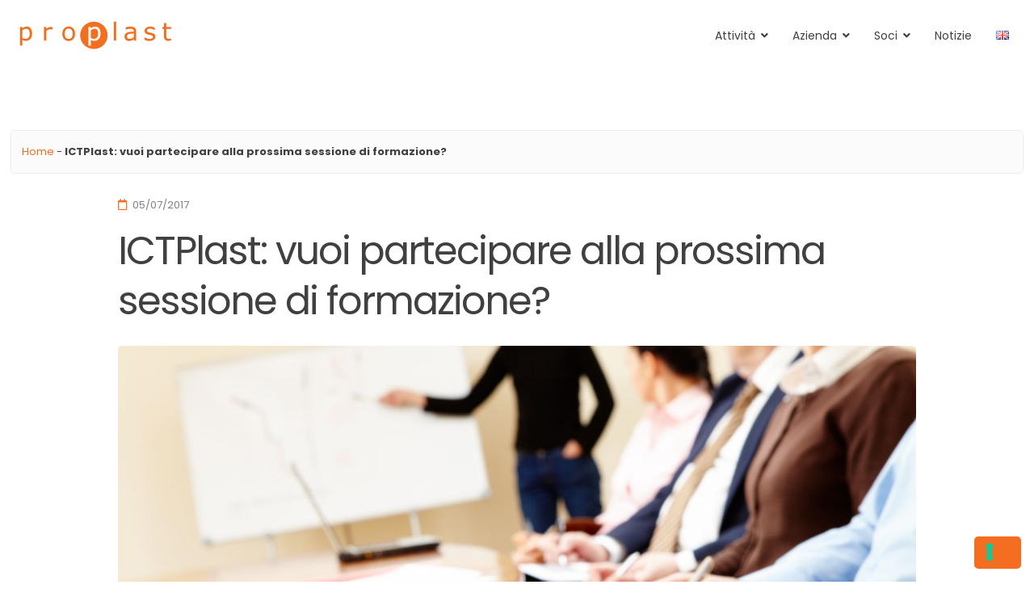

--- FILE ---
content_type: text/html; charset=UTF-8
request_url: https://www.proplast.it/ictplast-vuoi-partecipare-alla-prossima-sessione-di-formazione/
body_size: 20585
content:
<!doctype html>
<html lang="it-IT" id="html">
<head>
	<meta charset="UTF-8">
	<meta name="viewport" content="width=device-width, initial-scale=1">
	<link rel="profile" href="https://gmpg.org/xfn/11">

				<script type="text/javascript" class="_iub_cs_skip">
				var _iub = _iub || {};
				_iub.csConfiguration = _iub.csConfiguration || {};
				_iub.csConfiguration.siteId = "1248861";
				_iub.csConfiguration.cookiePolicyId = "35213210";
			</script>
			<script class="_iub_cs_skip" src="https://cs.iubenda.com/sync/1248861.js"></script>
			<meta name='robots' content='index, follow, max-image-preview:large, max-snippet:-1, max-video-preview:-1' />
<script>
window.koko_analytics = {"url":"https:\/\/www.proplast.it\/koko-analytics-collect.php","site_url":"https:\/\/www.proplast.it","post_id":732,"path":"\/ictplast-vuoi-partecipare-alla-prossima-sessione-di-formazione\/","method":"fingerprint","use_cookie":false};
</script>

	<!-- This site is optimized with the Yoast SEO Premium plugin v26.7 (Yoast SEO v26.7) - https://yoast.com/wordpress/plugins/seo/ -->
	<title>ICTPlast: vuoi partecipare alla prossima sessione di formazione? - Proplast</title>
	<link rel="canonical" href="https://www.proplast.it/ictplast-vuoi-partecipare-alla-prossima-sessione-di-formazione/" />
	<meta property="og:locale" content="it_IT" />
	<meta property="og:type" content="article" />
	<meta property="og:title" content="ICTPlast: vuoi partecipare alla prossima sessione di formazione?" />
	<meta property="og:description" content="ICTPlast è un programma di formazione su strumenti ICT avanzati per migliorare le competenze nella pianificazione della produzione nelle PMI del settore materie plastiche.  E’ un progetto finanziato dal bando “Erasmus + 2016 AC2”, iniziato il 1° Settembre 2016 ed ha una durata&hellip;" />
	<meta property="og:url" content="https://www.proplast.it/ictplast-vuoi-partecipare-alla-prossima-sessione-di-formazione/" />
	<meta property="og:site_name" content="Proplast" />
	<meta property="article:publisher" content="https://www.facebook.com/proplast.it/" />
	<meta property="article:published_time" content="2017-07-05T13:26:46+00:00" />
	<meta property="article:modified_time" content="2018-10-11T15:12:33+00:00" />
	<meta property="og:image" content="https://www.proplast.it/wp-content/uploads/2017/06/corsi1.jpg" />
	<meta property="og:image:width" content="1400" />
	<meta property="og:image:height" content="933" />
	<meta property="og:image:type" content="image/jpeg" />
	<meta name="author" content="ICT ICT" />
	<meta name="twitter:card" content="summary_large_image" />
	<meta name="twitter:creator" content="@CProplast" />
	<meta name="twitter:site" content="@CProplast" />
	<meta name="twitter:label1" content="Scritto da" />
	<meta name="twitter:data1" content="ICT ICT" />
	<meta name="twitter:label2" content="Tempo di lettura stimato" />
	<meta name="twitter:data2" content="2 minuti" />
	<script type="application/ld+json" class="yoast-schema-graph">{"@context":"https://schema.org","@graph":[{"@type":"Article","@id":"https://www.proplast.it/ictplast-vuoi-partecipare-alla-prossima-sessione-di-formazione/#article","isPartOf":{"@id":"https://www.proplast.it/ictplast-vuoi-partecipare-alla-prossima-sessione-di-formazione/"},"author":{"name":"ICT ICT","@id":"https://www.proplast.it/#/schema/person/75e16aadb95ea1bff546182a5061bb5b"},"headline":"ICTPlast: vuoi partecipare alla prossima sessione di formazione?","datePublished":"2017-07-05T13:26:46+00:00","dateModified":"2018-10-11T15:12:33+00:00","mainEntityOfPage":{"@id":"https://www.proplast.it/ictplast-vuoi-partecipare-alla-prossima-sessione-di-formazione/"},"wordCount":369,"publisher":{"@id":"https://www.proplast.it/#organization"},"image":{"@id":"https://www.proplast.it/ictplast-vuoi-partecipare-alla-prossima-sessione-di-formazione/#primaryimage"},"thumbnailUrl":"https://www.proplast.it/wp-content/uploads/2017/06/corsi1.jpg","keywords":["formazione","ict"],"articleSection":["news"],"inLanguage":"it-IT"},{"@type":"WebPage","@id":"https://www.proplast.it/ictplast-vuoi-partecipare-alla-prossima-sessione-di-formazione/","url":"https://www.proplast.it/ictplast-vuoi-partecipare-alla-prossima-sessione-di-formazione/","name":"ICTPlast: vuoi partecipare alla prossima sessione di formazione? - Proplast","isPartOf":{"@id":"https://www.proplast.it/#website"},"primaryImageOfPage":{"@id":"https://www.proplast.it/ictplast-vuoi-partecipare-alla-prossima-sessione-di-formazione/#primaryimage"},"image":{"@id":"https://www.proplast.it/ictplast-vuoi-partecipare-alla-prossima-sessione-di-formazione/#primaryimage"},"thumbnailUrl":"https://www.proplast.it/wp-content/uploads/2017/06/corsi1.jpg","datePublished":"2017-07-05T13:26:46+00:00","dateModified":"2018-10-11T15:12:33+00:00","breadcrumb":{"@id":"https://www.proplast.it/ictplast-vuoi-partecipare-alla-prossima-sessione-di-formazione/#breadcrumb"},"inLanguage":"it-IT","potentialAction":[{"@type":"ReadAction","target":["https://www.proplast.it/ictplast-vuoi-partecipare-alla-prossima-sessione-di-formazione/"]}]},{"@type":"ImageObject","inLanguage":"it-IT","@id":"https://www.proplast.it/ictplast-vuoi-partecipare-alla-prossima-sessione-di-formazione/#primaryimage","url":"https://www.proplast.it/wp-content/uploads/2017/06/corsi1.jpg","contentUrl":"https://www.proplast.it/wp-content/uploads/2017/06/corsi1.jpg","width":1400,"height":933},{"@type":"BreadcrumbList","@id":"https://www.proplast.it/ictplast-vuoi-partecipare-alla-prossima-sessione-di-formazione/#breadcrumb","itemListElement":[{"@type":"ListItem","position":1,"name":"Home","item":"https://www.proplast.it/"},{"@type":"ListItem","position":2,"name":"ICTPlast: vuoi partecipare alla prossima sessione di formazione?"}]},{"@type":"WebSite","@id":"https://www.proplast.it/#website","url":"https://www.proplast.it/","name":"Proplast","description":"Consorzio per la promozione delle materie plastiche","publisher":{"@id":"https://www.proplast.it/#organization"},"potentialAction":[{"@type":"SearchAction","target":{"@type":"EntryPoint","urlTemplate":"https://www.proplast.it/?s={search_term_string}"},"query-input":{"@type":"PropertyValueSpecification","valueRequired":true,"valueName":"search_term_string"}}],"inLanguage":"it-IT"},{"@type":"Organization","@id":"https://www.proplast.it/#organization","name":"Consorzio Proplast","url":"https://www.proplast.it/","logo":{"@type":"ImageObject","inLanguage":"it-IT","@id":"https://www.proplast.it/#/schema/logo/image/","url":"https://www.proplast.it/wp-content/uploads/2018/03/cropped-logo_browser-e1522313185361.png","contentUrl":"https://www.proplast.it/wp-content/uploads/2018/03/cropped-logo_browser-e1522313185361.png","width":512,"height":512,"caption":"Consorzio Proplast"},"image":{"@id":"https://www.proplast.it/#/schema/logo/image/"},"sameAs":["https://www.facebook.com/proplast.it/","https://x.com/CProplast","https://www.instagram.com/consorzioproplast/","https://www.linkedin.com/company/consorzio-proplast/","https://www.youtube.com/channel/UCVPZKFivb1-vov64IOq9HFA"]},{"@type":"Person","@id":"https://www.proplast.it/#/schema/person/75e16aadb95ea1bff546182a5061bb5b","name":"ICT ICT","image":{"@type":"ImageObject","inLanguage":"it-IT","@id":"https://www.proplast.it/#/schema/person/image/","url":"https://secure.gravatar.com/avatar/ef83ac2ceedf50e95a37bacd0e178389f707ac6649e73f067530fe71574933d3?s=96&d=mm&r=g","contentUrl":"https://secure.gravatar.com/avatar/ef83ac2ceedf50e95a37bacd0e178389f707ac6649e73f067530fe71574933d3?s=96&d=mm&r=g","caption":"ICT ICT"}}]}</script>
	<!-- / Yoast SEO Premium plugin. -->


<link rel="amphtml" href="https://www.proplast.it/ictplast-vuoi-partecipare-alla-prossima-sessione-di-formazione/?amp" /><meta name="generator" content="AMP for WP 1.1.11"/><link rel='dns-prefetch' href='//cdn.iubenda.com' />
<link rel='dns-prefetch' href='//www.googletagmanager.com' />
<link rel='dns-prefetch' href='//fonts.googleapis.com' />
<link rel="alternate" type="application/rss+xml" title="Proplast &raquo; Feed" href="https://www.proplast.it/feed/" />
<link rel="alternate" type="application/rss+xml" title="Proplast &raquo; Feed dei commenti" href="https://www.proplast.it/comments/feed/" />
<link rel="alternate" type="application/rss+xml" title="Proplast &raquo; ICTPlast: vuoi partecipare alla prossima sessione di formazione? Feed dei commenti" href="https://www.proplast.it/ictplast-vuoi-partecipare-alla-prossima-sessione-di-formazione/feed/" />
<link rel="alternate" title="oEmbed (JSON)" type="application/json+oembed" href="https://www.proplast.it/wp-json/oembed/1.0/embed?url=https%3A%2F%2Fwww.proplast.it%2Fictplast-vuoi-partecipare-alla-prossima-sessione-di-formazione%2F&#038;lang=it" />
<link rel="alternate" title="oEmbed (XML)" type="text/xml+oembed" href="https://www.proplast.it/wp-json/oembed/1.0/embed?url=https%3A%2F%2Fwww.proplast.it%2Fictplast-vuoi-partecipare-alla-prossima-sessione-di-formazione%2F&#038;format=xml&#038;lang=it" />
<style id='wp-img-auto-sizes-contain-inline-css'>
img:is([sizes=auto i],[sizes^="auto," i]){contain-intrinsic-size:3000px 1500px}
/*# sourceURL=wp-img-auto-sizes-contain-inline-css */
</style>
<link rel='stylesheet' id='jquery.prettyphoto-css' href='https://www.proplast.it/wp-content/plugins/wp-video-lightbox/css/prettyPhoto.css?ver=2fa408386ba0dd661f001695f6f5de03' media='all' />
<link rel='stylesheet' id='video-lightbox-css' href='https://www.proplast.it/wp-content/plugins/wp-video-lightbox/wp-video-lightbox.css?ver=2fa408386ba0dd661f001695f6f5de03' media='all' />
<style id='wp-emoji-styles-inline-css'>

	img.wp-smiley, img.emoji {
		display: inline !important;
		border: none !important;
		box-shadow: none !important;
		height: 1em !important;
		width: 1em !important;
		margin: 0 0.07em !important;
		vertical-align: -0.1em !important;
		background: none !important;
		padding: 0 !important;
	}
/*# sourceURL=wp-emoji-styles-inline-css */
</style>
<link rel='stylesheet' id='wp-block-library-css' href='https://www.proplast.it/wp-includes/css/dist/block-library/style.min.css?ver=2fa408386ba0dd661f001695f6f5de03' media='all' />
<style id='classic-theme-styles-inline-css'>
/*! This file is auto-generated */
.wp-block-button__link{color:#fff;background-color:#32373c;border-radius:9999px;box-shadow:none;text-decoration:none;padding:calc(.667em + 2px) calc(1.333em + 2px);font-size:1.125em}.wp-block-file__button{background:#32373c;color:#fff;text-decoration:none}
/*# sourceURL=/wp-includes/css/classic-themes.min.css */
</style>
<style id='global-styles-inline-css'>
:root{--wp--preset--aspect-ratio--square: 1;--wp--preset--aspect-ratio--4-3: 4/3;--wp--preset--aspect-ratio--3-4: 3/4;--wp--preset--aspect-ratio--3-2: 3/2;--wp--preset--aspect-ratio--2-3: 2/3;--wp--preset--aspect-ratio--16-9: 16/9;--wp--preset--aspect-ratio--9-16: 9/16;--wp--preset--color--black: #000000;--wp--preset--color--cyan-bluish-gray: #abb8c3;--wp--preset--color--white: #ffffff;--wp--preset--color--pale-pink: #f78da7;--wp--preset--color--vivid-red: #cf2e2e;--wp--preset--color--luminous-vivid-orange: #ff6900;--wp--preset--color--luminous-vivid-amber: #fcb900;--wp--preset--color--light-green-cyan: #7bdcb5;--wp--preset--color--vivid-green-cyan: #00d084;--wp--preset--color--pale-cyan-blue: #8ed1fc;--wp--preset--color--vivid-cyan-blue: #0693e3;--wp--preset--color--vivid-purple: #9b51e0;--wp--preset--gradient--vivid-cyan-blue-to-vivid-purple: linear-gradient(135deg,rgb(6,147,227) 0%,rgb(155,81,224) 100%);--wp--preset--gradient--light-green-cyan-to-vivid-green-cyan: linear-gradient(135deg,rgb(122,220,180) 0%,rgb(0,208,130) 100%);--wp--preset--gradient--luminous-vivid-amber-to-luminous-vivid-orange: linear-gradient(135deg,rgb(252,185,0) 0%,rgb(255,105,0) 100%);--wp--preset--gradient--luminous-vivid-orange-to-vivid-red: linear-gradient(135deg,rgb(255,105,0) 0%,rgb(207,46,46) 100%);--wp--preset--gradient--very-light-gray-to-cyan-bluish-gray: linear-gradient(135deg,rgb(238,238,238) 0%,rgb(169,184,195) 100%);--wp--preset--gradient--cool-to-warm-spectrum: linear-gradient(135deg,rgb(74,234,220) 0%,rgb(151,120,209) 20%,rgb(207,42,186) 40%,rgb(238,44,130) 60%,rgb(251,105,98) 80%,rgb(254,248,76) 100%);--wp--preset--gradient--blush-light-purple: linear-gradient(135deg,rgb(255,206,236) 0%,rgb(152,150,240) 100%);--wp--preset--gradient--blush-bordeaux: linear-gradient(135deg,rgb(254,205,165) 0%,rgb(254,45,45) 50%,rgb(107,0,62) 100%);--wp--preset--gradient--luminous-dusk: linear-gradient(135deg,rgb(255,203,112) 0%,rgb(199,81,192) 50%,rgb(65,88,208) 100%);--wp--preset--gradient--pale-ocean: linear-gradient(135deg,rgb(255,245,203) 0%,rgb(182,227,212) 50%,rgb(51,167,181) 100%);--wp--preset--gradient--electric-grass: linear-gradient(135deg,rgb(202,248,128) 0%,rgb(113,206,126) 100%);--wp--preset--gradient--midnight: linear-gradient(135deg,rgb(2,3,129) 0%,rgb(40,116,252) 100%);--wp--preset--font-size--small: 14px;--wp--preset--font-size--medium: 20px;--wp--preset--font-size--large: 20px;--wp--preset--font-size--x-large: 42px;--wp--preset--font-size--regular: 16px;--wp--preset--font-size--larger: 24px;--wp--preset--spacing--20: 0.44rem;--wp--preset--spacing--30: 0.67rem;--wp--preset--spacing--40: 1rem;--wp--preset--spacing--50: 1.5rem;--wp--preset--spacing--60: 2.25rem;--wp--preset--spacing--70: 3.38rem;--wp--preset--spacing--80: 5.06rem;--wp--preset--shadow--natural: 6px 6px 9px rgba(0, 0, 0, 0.2);--wp--preset--shadow--deep: 12px 12px 50px rgba(0, 0, 0, 0.4);--wp--preset--shadow--sharp: 6px 6px 0px rgba(0, 0, 0, 0.2);--wp--preset--shadow--outlined: 6px 6px 0px -3px rgb(255, 255, 255), 6px 6px rgb(0, 0, 0);--wp--preset--shadow--crisp: 6px 6px 0px rgb(0, 0, 0);}:where(.is-layout-flex){gap: 0.5em;}:where(.is-layout-grid){gap: 0.5em;}body .is-layout-flex{display: flex;}.is-layout-flex{flex-wrap: wrap;align-items: center;}.is-layout-flex > :is(*, div){margin: 0;}body .is-layout-grid{display: grid;}.is-layout-grid > :is(*, div){margin: 0;}:where(.wp-block-columns.is-layout-flex){gap: 2em;}:where(.wp-block-columns.is-layout-grid){gap: 2em;}:where(.wp-block-post-template.is-layout-flex){gap: 1.25em;}:where(.wp-block-post-template.is-layout-grid){gap: 1.25em;}.has-black-color{color: var(--wp--preset--color--black) !important;}.has-cyan-bluish-gray-color{color: var(--wp--preset--color--cyan-bluish-gray) !important;}.has-white-color{color: var(--wp--preset--color--white) !important;}.has-pale-pink-color{color: var(--wp--preset--color--pale-pink) !important;}.has-vivid-red-color{color: var(--wp--preset--color--vivid-red) !important;}.has-luminous-vivid-orange-color{color: var(--wp--preset--color--luminous-vivid-orange) !important;}.has-luminous-vivid-amber-color{color: var(--wp--preset--color--luminous-vivid-amber) !important;}.has-light-green-cyan-color{color: var(--wp--preset--color--light-green-cyan) !important;}.has-vivid-green-cyan-color{color: var(--wp--preset--color--vivid-green-cyan) !important;}.has-pale-cyan-blue-color{color: var(--wp--preset--color--pale-cyan-blue) !important;}.has-vivid-cyan-blue-color{color: var(--wp--preset--color--vivid-cyan-blue) !important;}.has-vivid-purple-color{color: var(--wp--preset--color--vivid-purple) !important;}.has-black-background-color{background-color: var(--wp--preset--color--black) !important;}.has-cyan-bluish-gray-background-color{background-color: var(--wp--preset--color--cyan-bluish-gray) !important;}.has-white-background-color{background-color: var(--wp--preset--color--white) !important;}.has-pale-pink-background-color{background-color: var(--wp--preset--color--pale-pink) !important;}.has-vivid-red-background-color{background-color: var(--wp--preset--color--vivid-red) !important;}.has-luminous-vivid-orange-background-color{background-color: var(--wp--preset--color--luminous-vivid-orange) !important;}.has-luminous-vivid-amber-background-color{background-color: var(--wp--preset--color--luminous-vivid-amber) !important;}.has-light-green-cyan-background-color{background-color: var(--wp--preset--color--light-green-cyan) !important;}.has-vivid-green-cyan-background-color{background-color: var(--wp--preset--color--vivid-green-cyan) !important;}.has-pale-cyan-blue-background-color{background-color: var(--wp--preset--color--pale-cyan-blue) !important;}.has-vivid-cyan-blue-background-color{background-color: var(--wp--preset--color--vivid-cyan-blue) !important;}.has-vivid-purple-background-color{background-color: var(--wp--preset--color--vivid-purple) !important;}.has-black-border-color{border-color: var(--wp--preset--color--black) !important;}.has-cyan-bluish-gray-border-color{border-color: var(--wp--preset--color--cyan-bluish-gray) !important;}.has-white-border-color{border-color: var(--wp--preset--color--white) !important;}.has-pale-pink-border-color{border-color: var(--wp--preset--color--pale-pink) !important;}.has-vivid-red-border-color{border-color: var(--wp--preset--color--vivid-red) !important;}.has-luminous-vivid-orange-border-color{border-color: var(--wp--preset--color--luminous-vivid-orange) !important;}.has-luminous-vivid-amber-border-color{border-color: var(--wp--preset--color--luminous-vivid-amber) !important;}.has-light-green-cyan-border-color{border-color: var(--wp--preset--color--light-green-cyan) !important;}.has-vivid-green-cyan-border-color{border-color: var(--wp--preset--color--vivid-green-cyan) !important;}.has-pale-cyan-blue-border-color{border-color: var(--wp--preset--color--pale-cyan-blue) !important;}.has-vivid-cyan-blue-border-color{border-color: var(--wp--preset--color--vivid-cyan-blue) !important;}.has-vivid-purple-border-color{border-color: var(--wp--preset--color--vivid-purple) !important;}.has-vivid-cyan-blue-to-vivid-purple-gradient-background{background: var(--wp--preset--gradient--vivid-cyan-blue-to-vivid-purple) !important;}.has-light-green-cyan-to-vivid-green-cyan-gradient-background{background: var(--wp--preset--gradient--light-green-cyan-to-vivid-green-cyan) !important;}.has-luminous-vivid-amber-to-luminous-vivid-orange-gradient-background{background: var(--wp--preset--gradient--luminous-vivid-amber-to-luminous-vivid-orange) !important;}.has-luminous-vivid-orange-to-vivid-red-gradient-background{background: var(--wp--preset--gradient--luminous-vivid-orange-to-vivid-red) !important;}.has-very-light-gray-to-cyan-bluish-gray-gradient-background{background: var(--wp--preset--gradient--very-light-gray-to-cyan-bluish-gray) !important;}.has-cool-to-warm-spectrum-gradient-background{background: var(--wp--preset--gradient--cool-to-warm-spectrum) !important;}.has-blush-light-purple-gradient-background{background: var(--wp--preset--gradient--blush-light-purple) !important;}.has-blush-bordeaux-gradient-background{background: var(--wp--preset--gradient--blush-bordeaux) !important;}.has-luminous-dusk-gradient-background{background: var(--wp--preset--gradient--luminous-dusk) !important;}.has-pale-ocean-gradient-background{background: var(--wp--preset--gradient--pale-ocean) !important;}.has-electric-grass-gradient-background{background: var(--wp--preset--gradient--electric-grass) !important;}.has-midnight-gradient-background{background: var(--wp--preset--gradient--midnight) !important;}.has-small-font-size{font-size: var(--wp--preset--font-size--small) !important;}.has-medium-font-size{font-size: var(--wp--preset--font-size--medium) !important;}.has-large-font-size{font-size: var(--wp--preset--font-size--large) !important;}.has-x-large-font-size{font-size: var(--wp--preset--font-size--x-large) !important;}
:where(.wp-block-post-template.is-layout-flex){gap: 1.25em;}:where(.wp-block-post-template.is-layout-grid){gap: 1.25em;}
:where(.wp-block-term-template.is-layout-flex){gap: 1.25em;}:where(.wp-block-term-template.is-layout-grid){gap: 1.25em;}
:where(.wp-block-columns.is-layout-flex){gap: 2em;}:where(.wp-block-columns.is-layout-grid){gap: 2em;}
:root :where(.wp-block-pullquote){font-size: 1.5em;line-height: 1.6;}
/*# sourceURL=global-styles-inline-css */
</style>
<link rel='stylesheet' id='attesa-loader-css' href='https://www.proplast.it/wp-content/themes/attesa/css/loader.min.css?ver=1.5.9.4' media='all' />
<link rel='stylesheet' id='attesa-style-css' href='https://www.proplast.it/wp-content/themes/attesa/style.css?ver=1.5.9.4' media='all' />
<style id='attesa-style-inline-css'>
h1,h2,h3,h4,h5,h6,p.site-title,blockquote{font-family:Poppins,sans-serif}body,button,input,select,optgroup,textarea{font-family:Poppins,sans-serif}.nav-top .container.boxed,.nav-middle .container.boxed,.nav-middle-top-title .container.boxed,#content.site-content,.attesaFooterWidget,.attesaFeatBox .attesaFeatBoxContainer,.mainFooter .site-copy-down,.second-navigation,.attesa-woocommerce-sticky-product .container,.attesapro-footer-callout-container{max-width:1600px}body.no-sidebar #primary.content-area{width:80%}button,input[type]:not([type="file"]):not([type="hidden"]):not([type="image"]):not([type="checkbox"]),textarea,select,.attesaMenuButton,.navigation.pagination .nav-links a,.page-links a,.navigation.pagination .nav-links span.current,.page-links .current,aside ul.menu .indicatorBar,aside ul.product-categories .indicatorBar,.widget_tag_cloud a,.widget.widget_search input[type="search"],.widget.widget_search input[type="submit"],#secondary .sidebar-container,header.page-header,.entry-footer .read-more a,.post-thumbnail img,#toTop,#comments article footer img,#comments .reply,.site-social-float a,body.attesa-blog-grid .hentry,body.attesa-blog-masonry .hentry,fieldset,.attesaPostWidget img,.site-social-widget .attesa-social,.attesaFeatBoxContainer .attesaproFeatBoxButton a,.attesa-contact-info i,.attesa-post-slider-readmore p a,.attesa-breadcrumbs,.rank-math-breadcrumb,.awp-ajax-search.shortcode .awp-search-results ul li img,.bypostauthor>article{border-radius:5px}#wp-calendar>caption{border-top-left-radius:5px;border-top-right-radius:5px}.nav-middle-top-title .attesa-logo img{max-height:65px}@media all and (min-width:1024px){body,button,input,select,optgroup,textarea,aside ul.menu .indicatorBar,aside ul.product-categories .indicatorBar,.attesa_woocommerce_mini_cart .attesa_woo_cart_quantity_item .remove,form.attesa-pro-ajax-search-shortocode button i{font-size:18px}.page-content,.entry-content,.entry-summary{line-height:1.5}#secondary,#tertiary,.attesaFooterWidget{line-height:1.5}}.main-navigation li,.main-navigation-popup li{font-weight:normal;text-transform:none}.nav-middle:not(.format_featuredtitle) .container .mainHead{float:right}.attesaFeatBox .attesaFeatBoxOpacityPost{background-color:rgba(2,2,2,0.3)}#toTop{left:20px}blockquote::before,a,a:visited,.menustyle_default>div>ul>li:hover>a,.menustyle_default>div>ul>li:focus>a,.menustyle_default>div>ul>.current_page_item>a,.menustyle_default>div>ul>.current-menu-item>a,.menustyle_default>div>ul>.current_page_ancestor>a,.menustyle_default>div>ul>.current-menu-ancestor>a,.menustyle_default>div>ul>.current_page_parent>a,.entry-meta i,.entry-footer span i,.site-social-header a:hover,.site-social-header a:focus,.site-social-header a:active{color:#f56d21}button,input[type="button"],input[type="reset"],input[type="submit"],.main-navigation>div>ul>li>a::before,.main-navigation-popup>div ul li a::before,.attesaMenuButton,.navigation.pagination .nav-links a,.page-links a,.widget_tag_cloud a,.entry-footer .read-more a,#toTop,ul.products li.product .tinvwl_add_to_wishlist_button,.attesa-pro-sharing-box-container.style_astheme a:hover,.attesa-pro-sharing-box-container.style_astheme a:focus,.attesa-pro-sharing-box-container.style_astheme a:active,.attesaFeatBoxContainer .attesaproFeatBoxButton a,.attesa-infinite-button-container .attesa-infinite-scroll-more-button,.bypostauthor>article::after,.attesa-menu-badge{background-color:#f56d21}input[type]:focus:not([type="button"]):not([type="reset"]):not([type="submit"]):not([type="file"]):not([type="hidden"]):not([type="image"]):not([type="checkbox"]),textarea:focus,.navigation.pagination .nav-links span.current,.page-links .current,.footerArea,body.attesa-blog-grid .sticky,body.attesa-blog-masonry .sticky,.prev_next_buttons a:hover,.prev_next_buttons a:focus,.prev_next_buttons a:active,.site-social-float a:hover,.site-social-float a:focus,.site-social-float a:active,.attesa-pro-sharing-box-container.style_astheme a,.awp-ajax-search.shortcode .awp-search-results.filled{border-color:#f56d21}body,button,input,select,optgroup,textarea,input[type]:focus:not([type="button"]):not([type="reset"]):not([type="submit"]):not([type="file"]):not([type="hidden"]):not([type="image"]):not([type="checkbox"]),textarea:focus,a:hover,a:focus,a:active,.entry-title a,.post-navigation span.meta-nav,#comments .reply a,.main-navigation>div>ul>li>a,.attesaFeatBoxTitle .entry-title,.site-social-header a,.site-social-float a,.prev_next_buttons a,.attesa-main-menu-container.open_pushmenu .attesa-close-pushmenu,form.attesa-pro-ajax-search-shortocode button i{color:#404040}button:hover,input[type="button"]:hover,input[type="reset"]:hover,input[type="submit"]:hover,button:active,button:focus,input[type="button"]:active,input[type="button"]:focus,input[type="reset"]:active,input[type="reset"]:focus,input[type="submit"]:active,input[type="submit"]:focus,.main-navigation ul ul a,.navigation.pagination .nav-links a:hover,.navigation.pagination .nav-links a:focus,.page-links a:hover,.page-links a:focus,.widget_tag_cloud a:hover,.widget_tag_cloud a:focus,.widget_tag_cloud a:active,.hamburger-menu .menu__line,.hamburger-menu .menu__plus,.entry-footer .read-more a:hover,.entry-footer .read-more a:focus,.entry-footer .read-more a:active,.aLoader2,.attesaFeatBoxContainer .attesaproFeatBoxButton a:hover,.attesaFeatBoxContainer .attesaproFeatBoxButton a:focus,.attesaFeatBoxContainer .attesaproFeatBoxButton a:active,.square-full-screen,.attesa-infinite-button-container .attesa-infinite-scroll-more-button:hover,.attesa-infinite-button-container .attesa-infinite-scroll-more-button:focus,.attesa-infinite-button-container .attesa-infinite-scroll-more-button:active{background-color:#404040}.hamburger-menu .menu__circle{border-color:#404040}.aLoader1{border-top-color:#404040}@media all and (max-width:1025px){.main-navigation ul ul a,.main-navigation ul li .indicator:before{color:#404040 !important}}.attesaLoader,.attesa-site-wrap,#masthead.menuMinor,body:not(.withOverlayMenu) #masthead,#masthead .nav-middle.fixed,.awp-ajax-search.shortcode .awp-search-results{background-color:#ffffff}button,input[type="button"],input[type="reset"],input[type="submit"],.main-navigation>div>ul>li.attesaMenuButton>a,.main-navigation>div>ul>li.attesaMenuButton>a:hover,.main-navigation>div>ul>li.attesaMenuButton>a:focus,.main-navigation>div>ul>li.attesaMenuButton>a:active,#toTop,.main-navigation ul ul a,.navigation.pagination .nav-links a,.page-links a,.navigation.pagination .nav-links a:hover,.navigation.pagination .nav-links a:focus,.page-links a:hover,.page-links a:focus,ul.products li.product .tinvwl_add_to_wishlist_button,.attesaFeatBoxContainer .attesaproFeatBoxButton a,.attesa-menu-badge{color:#ffffff}.main-navigation ul li.attesaMenuButton .indicator:before{color:#ffffff !important}@media all and (max-width:1025px){.attesa-main-menu-container{background-color:#ffffff}.main-navigation>div ul li.attesaMenuButton a,.main-navigation>div ul li.attesaMenuButton a:hover,.main-navigation>div ul li.attesaMenuButton a:focus,.main-navigation>div ul li.attesaMenuButton a:active{color:#ffffff !important}}input[type]:not([type="button"]):not([type="reset"]):not([type="submit"]):not([type="file"]):not([type="hidden"]):not([type="image"]):not([type="checkbox"]),textarea,select,header.page-header,.site-social-float a,#comments .reply,.prev_next_buttons a,.attesa-pro-sharing-box-container,.attesa-breadcrumbs,.rank-math-breadcrumb,.attesa-main-menu-container.open_pushmenu .attesa-close-pushmenu,.wp-block-image,.bypostauthor>article,.attesa-related-list{background-color:#fbfbfb}.widget_tag_cloud a,.entry-footer .read-more a,.attesa-pro-sharing-box-container.style_astheme a:hover,.attesa-pro-sharing-box-container.style_astheme a:focus,.attesa-pro-sharing-box-container.style_astheme a:active,.attesa-infinite-button-container .attesa-infinite-scroll-more-button{color:#fbfbfb}.entry-content,.entry-summary,.entry-meta,.entry-meta a,.entry-footer span a,.attesa-pro-sharing-box a{color:#828282}hr,.site-social-widget .attesa-social{background-color:#ececec}input[type]:not([type="button"]):not([type="reset"]):not([type="submit"]):not([type="file"]):not([type="hidden"]):not([type="image"]):not([type="checkbox"]),textarea,select,.site-main .comment-navigation,.site-main .posts-navigation,.site-main .post-navigation,.site-main .navigation.pagination,.authorAbout,.relatedBox,header.page-header,.site-social-float a,.hentry,#comments ol .pingback,#comments ol article,#comments .reply,#payment .payment_methods li,fieldset,.attesa-pro-sharing-box-container,.attesa-breadcrumbs,.rank-math-breadcrumb,.attesa-main-menu-container.open_pushmenu .attesa-close-pushmenu,.wp-block-image,.awp-ajax-search.shortcode .awp-search-results ul li,.relatedBox.list .theImgRelated{border-color:#ececec}@media all and (max-width:1025px){.main-navigation li,.main-navigation ul li .indicator,.main-navigation>div>ul>li>ul.sub-menu,.attesa-main-menu-container{border-color:#ececec}}.footerArea a,.footerArea .attesa-contact-info i{color:#aeaeae}.footerArea .widget_tag_cloud a,.footerArea button,.footerArea input[type="button"],.footerArea input[type="reset"],.footerArea input[type="submit"],.footerArea #wp-calendar>caption,.footerArea .attesaMenuButton{background-color:#aeaeae}.footerArea input[type]:focus:not([type="button"]):not([type="reset"]):not([type="submit"]):not([type="file"]):not([type="hidden"]):not([type="image"]):not([type="checkbox"]),.footerArea textarea:focus,.footerArea #wp-calendar tbody td#today,.footerArea .awp-ajax-search.shortcode .awp-search-results.filled{border-color:#aeaeae}.footerArea,.footerArea a:hover,.footerArea a:focus,.footerArea a:active,.footerArea ul.product-categories li a:before,.footerArea input[type]:not([type="button"]):not([type="reset"]):not([type="submit"]):not([type="file"]):not([type="hidden"]):not([type="image"]):not([type="checkbox"]),.footerArea textarea,.footerArea input[type]:focus:not([type="button"]):not([type="reset"]):not([type="submit"]):not([type="file"]):not([type="hidden"]):not([type="image"]):not([type="checkbox"]),.footerArea textarea:focus,.footerArea .attesa-contact-info a,.footerArea form.attesa-pro-ajax-search-shortocode button i{color:#f0f0f0}.footerArea .widget_tag_cloud a:hover,.footerArea .widget_tag_cloud a:focus,.footerArea .widget_tag_cloud a:active,.footerArea button:hover,.footerArea input[type="button"]:hover,.footerArea input[type="reset"]:hover,.footerArea input[type="submit"]:hover,.footerArea button:active,.footerArea button:focus,.footerArea input[type="button"]:active,.footerArea input[type="button"]:focus,.footerArea input[type="reset"]:active,.footerArea input[type="reset"]:focus,.footerArea input[type="submit"]:active,.footerArea input[type="submit"]:focus,.footerArea .attesa-menu-badge{background-color:#f0f0f0}.footerArea input[type="search"]::placeholder{color:#f0f0f0}.footerArea input[type="search"]:-ms-input-placeholder{color:#f0f0f0}.footerArea input[type="search"]::-ms-input-placeholder{color:#f0f0f0}.footerArea,.footerArea input[type]:not([type="button"]):not([type="reset"]):not([type="submit"]):not([type="file"]):not([type="hidden"]):not([type="image"]):not([type="checkbox"]),.footerArea textarea,.footerArea .awp-ajax-search.shortcode .awp-search-results{background-color:#3f3f3f}.footerArea button,.footerArea input[type="button"],.footerArea input[type="reset"],.footerArea input[type="submit"],.footerArea #wp-calendar>caption,.footerArea .widget_tag_cloud a,.footerArea .widget_tag_cloud a:hover,.footerArea .widget_tag_cloud a:focus,.footerArea .widget_tag_cloud a:active,.footerArea .attesaMenuButton a,.footerArea .attesaMenuButton a:hover,.footerArea .attesaMenuButton a:focus,.footerArea .attesaMenuButton a:active,.footerArea .attesa-menu-badge{color:#3f3f3f}.footerArea .widget .widget-title .widgets-heading,.footerArea input[type]:not([type="button"]):not([type="reset"]):not([type="submit"]):not([type="file"]):not([type="hidden"]):not([type="image"]):not([type="checkbox"]),.footerArea textarea,.footerArea #wp-calendar tbody td,.footerArea fieldset,.footerArea .awp-ajax-search.shortcode .awp-search-results ul li{border-color:#bcbcbc}.footerArea ul.menu .indicatorBar,.footerArea ul.product-categories .indicatorBar,.footerArea .site-social-widget .attesa-social,.footerArea .attesa-contact-info i{background-color:#bcbcbc}.authorImg img,.theAuthorBox .theShare a,.relatedBox .owl-carousel .owl-item img,.attesa-pro-sharing-box .attesa-sharing-button a,.attesa-pro-sharing-box-container,.attesapro-footer-callout-button-text a,.attesa-about-me-image img,.single-instagram-pic a img,.single-instagram-pic-big img,.attesa-portfolio-filter li a,.attesa-portfolio-grid .attesa-portfolio-readmore p a,.attesa-infinite-button-container .attesa-infinite-scroll-more-button,.attesa-menu-badge,.attesa_toc,.attesa-related-list,.relatedBox.list img,.newsPic img,ul.attesa-categories-list,.attesa_float_cart_icon,.woocommerce-mini-cart__buttons.buttons a{border-radius:5px}.aLoader3{background-color:#404040}.aLoader4:before,.aLoader4:after{border-bottom-color:#404040}.aLoader5,.aLoader5:before{border-color:#404040}
/*# sourceURL=attesa-style-inline-css */
</style>
<link rel='stylesheet' id='font-awesome-5-all-css' href='https://www.proplast.it/wp-content/plugins/elementor/assets/lib/font-awesome/css/all.min.css?ver=1.6.17' media='all' />
<link rel='stylesheet' id='font-awesome-4-shim-css' href='https://www.proplast.it/wp-content/themes/attesa/css/v4-shims.min.css?ver=5.15.3' media='all' />
<link rel='stylesheet' id='attesa-googlefonts-css' href='//fonts.googleapis.com/css2?family=Poppins:wght@400;700&#038;family=Poppins:wght@400;700&#038;display=swap' media='all' />
<link rel='stylesheet' id='arve-css' href='https://www.proplast.it/wp-content/plugins/advanced-responsive-video-embedder/build/main.css?ver=10.8.2' media='all' />
<link rel='stylesheet' id='attesa-pro-style-css' href='https://www.proplast.it/wp-content/plugins/attesa-pro/css/style.min.css?ver=1.4.1' media='all' />
<link rel='stylesheet' id='attesa-pro-loader-css' href='https://www.proplast.it/wp-content/plugins/attesa-pro/css/loader.min.css?ver=1.4.1' media='all' />
<link rel='stylesheet' id='lightbox-css' href='https://www.proplast.it/wp-content/plugins/attesa-pro/css/jquery.lightbox.min.css?ver=1.4.1' media='all' />
<link rel='stylesheet' id='__EPYT__style-css' href='https://www.proplast.it/wp-content/plugins/youtube-embed-plus/styles/ytprefs.min.css?ver=14.2.4' media='all' />
<style id='__EPYT__style-inline-css'>

                .epyt-gallery-thumb {
                        width: 33.333%;
                }
                
/*# sourceURL=__EPYT__style-inline-css */
</style>
<link rel='stylesheet' id='elementor-frontend-css' href='https://www.proplast.it/wp-content/uploads/elementor/css/custom-frontend.min.css?ver=1769222297' media='all' />
<link rel='stylesheet' id='eael-general-css' href='https://www.proplast.it/wp-content/plugins/essential-addons-for-elementor-lite/assets/front-end/css/view/general.min.css?ver=6.5.7' media='all' />
<!--n2css--><!--n2js-->
<script  type="text/javascript" class=" _iub_cs_skip" id="iubenda-head-inline-scripts-0">
var _iub = _iub || [];
            _iub.csConfiguration ={"floatingPreferencesButtonDisplay":"bottom-right","lang":"it","siteId":1248861,"cookiePolicyId":35213210,"whitelabel":false,"banner":{"closeButtonDisplay":false,"listPurposes":true,"explicitWithdrawal":true,"rejectButtonDisplay":true,"acceptButtonDisplay":true,"customizeButtonDisplay":true,"position":"float-top-center","style":"dark"},"perPurposeConsent":true,"googleAdditionalConsentMode":true}; 
//# sourceURL=iubenda-head-inline-scripts-0
</script>
<script  type="text/javascript" charset="UTF-8" async="" class=" _iub_cs_skip" src="//cdn.iubenda.com/cs/iubenda_cs.js?ver=3.12.5" id="iubenda-head-scripts-0-js"></script>
<script src="https://www.proplast.it/wp-includes/js/jquery/jquery.min.js?ver=3.7.1" id="jquery-core-js"></script>
<script src="https://www.proplast.it/wp-includes/js/jquery/jquery-migrate.min.js?ver=3.4.1" id="jquery-migrate-js"></script>
<script src="https://www.proplast.it/wp-content/plugins/wp-video-lightbox/js/jquery.prettyPhoto.js?ver=3.1.6" id="jquery.prettyphoto-js"></script>
<script id="video-lightbox-js-extra">
var vlpp_vars = {"prettyPhoto_rel":"wp-video-lightbox","animation_speed":"fast","slideshow":"5000","autoplay_slideshow":"false","opacity":"0.80","show_title":"true","allow_resize":"true","allow_expand":"true","default_width":"640","default_height":"480","counter_separator_label":"/","theme":"pp_default","horizontal_padding":"20","hideflash":"false","wmode":"opaque","autoplay":"false","modal":"false","deeplinking":"false","overlay_gallery":"true","overlay_gallery_max":"30","keyboard_shortcuts":"true","ie6_fallback":"true"};
//# sourceURL=video-lightbox-js-extra
</script>
<script src="https://www.proplast.it/wp-content/plugins/wp-video-lightbox/js/video-lightbox.js?ver=3.1.6" id="video-lightbox-js"></script>
<script src="https://www.proplast.it/wp-content/plugins/advanced-responsive-video-embedder/build/main.js?ver=10.8.2" id="arve-js" async data-wp-strategy="async"></script>

<!-- Snippet del tag Google (gtag.js) aggiunto da Site Kit -->
<!-- Snippet Google Analytics aggiunto da Site Kit -->
<script src="https://www.googletagmanager.com/gtag/js?id=GT-M6BTQRX" id="google_gtagjs-js" async></script>
<script id="google_gtagjs-js-after">
window.dataLayer = window.dataLayer || [];function gtag(){dataLayer.push(arguments);}
gtag("set","linker",{"domains":["www.proplast.it"]});
gtag("js", new Date());
gtag("set", "developer_id.dZTNiMT", true);
gtag("config", "GT-M6BTQRX");
 window._googlesitekit = window._googlesitekit || {}; window._googlesitekit.throttledEvents = []; window._googlesitekit.gtagEvent = (name, data) => { var key = JSON.stringify( { name, data } ); if ( !! window._googlesitekit.throttledEvents[ key ] ) { return; } window._googlesitekit.throttledEvents[ key ] = true; setTimeout( () => { delete window._googlesitekit.throttledEvents[ key ]; }, 5 ); gtag( "event", name, { ...data, event_source: "site-kit" } ); }; 
//# sourceURL=google_gtagjs-js-after
</script>
<script id="__ytprefs__-js-extra">
var _EPYT_ = {"ajaxurl":"https://www.proplast.it/wp-admin/admin-ajax.php","security":"c5838faf35","gallery_scrolloffset":"20","eppathtoscripts":"https://www.proplast.it/wp-content/plugins/youtube-embed-plus/scripts/","eppath":"https://www.proplast.it/wp-content/plugins/youtube-embed-plus/","epresponsiveselector":"[\"iframe.__youtube_prefs__\"]","epdovol":"1","version":"14.2.4","evselector":"iframe.__youtube_prefs__[src], iframe[src*=\"youtube.com/embed/\"], iframe[src*=\"youtube-nocookie.com/embed/\"]","ajax_compat":"","maxres_facade":"eager","ytapi_load":"light","pause_others":"","stopMobileBuffer":"1","facade_mode":"","not_live_on_channel":""};
//# sourceURL=__ytprefs__-js-extra
</script>
<script src="https://www.proplast.it/wp-content/plugins/youtube-embed-plus/scripts/ytprefs.min.js?ver=14.2.4" id="__ytprefs__-js"></script>
<script src="https://www.proplast.it/wp-content/plugins/happy-elementor-addons/assets/vendor/dom-purify/purify.min.js?ver=3.1.6" id="dom-purify-js"></script>
<link rel="https://api.w.org/" href="https://www.proplast.it/wp-json/" /><link rel="alternate" title="JSON" type="application/json" href="https://www.proplast.it/wp-json/wp/v2/posts/732" /><link rel="EditURI" type="application/rsd+xml" title="RSD" href="https://www.proplast.it/xmlrpc.php?rsd" />

<link rel='shortlink' href='https://www.proplast.it/?p=732' />
		<!-- Custom Logo: hide header text -->
		<style id="custom-logo-css">
			.site-title, .site-description {
				position: absolute;
				clip-path: inset(50%);
			}
		</style>
		<meta name="generator" content="Site Kit by Google 1.170.0" /><script>
            WP_VIDEO_LIGHTBOX_VERSION="1.9.12";
            WP_VID_LIGHTBOX_URL="https://www.proplast.it/wp-content/plugins/wp-video-lightbox";
                        function wpvl_paramReplace(name, string, value) {
                // Find the param with regex
                // Grab the first character in the returned string (should be ? or &)
                // Replace our href string with our new value, passing on the name and delimeter

                var re = new RegExp("[\?&]" + name + "=([^&#]*)");
                var matches = re.exec(string);
                var newString;

                if (matches === null) {
                    // if there are no params, append the parameter
                    newString = string + '?' + name + '=' + value;
                } else {
                    var delimeter = matches[0].charAt(0);
                    newString = string.replace(re, delimeter + name + "=" + value);
                }
                return newString;
            }
            </script><link rel="pingback" href="https://www.proplast.it/xmlrpc.php"><meta name="generator" content="Elementor 3.34.1; features: additional_custom_breakpoints; settings: css_print_method-external, google_font-enabled, font_display-swap">
			<style>
				.e-con.e-parent:nth-of-type(n+4):not(.e-lazyloaded):not(.e-no-lazyload),
				.e-con.e-parent:nth-of-type(n+4):not(.e-lazyloaded):not(.e-no-lazyload) * {
					background-image: none !important;
				}
				@media screen and (max-height: 1024px) {
					.e-con.e-parent:nth-of-type(n+3):not(.e-lazyloaded):not(.e-no-lazyload),
					.e-con.e-parent:nth-of-type(n+3):not(.e-lazyloaded):not(.e-no-lazyload) * {
						background-image: none !important;
					}
				}
				@media screen and (max-height: 640px) {
					.e-con.e-parent:nth-of-type(n+2):not(.e-lazyloaded):not(.e-no-lazyload),
					.e-con.e-parent:nth-of-type(n+2):not(.e-lazyloaded):not(.e-no-lazyload) * {
						background-image: none !important;
					}
				}
			</style>
			    <script>
		if(screen.width<769){
        	window.location = "https://www.proplast.it/ictplast-vuoi-partecipare-alla-prossima-sessione-di-formazione/?amp";
        }
    	</script>
<link rel="icon" href="https://www.proplast.it/wp-content/uploads/2018/03/cropped-logo_browser-e1522313185361-32x32.png" sizes="32x32" />
<link rel="icon" href="https://www.proplast.it/wp-content/uploads/2018/03/cropped-logo_browser-e1522313185361-192x192.png" sizes="192x192" />
<link rel="apple-touch-icon" href="https://www.proplast.it/wp-content/uploads/2018/03/cropped-logo_browser-e1522313185361-180x180.png" />
<meta name="msapplication-TileImage" content="https://www.proplast.it/wp-content/uploads/2018/03/cropped-logo_browser-e1522313185361-270x270.png" />
</head>

<body class="wp-singular post-template-default single single-post postid-732 single-format-standard wp-custom-logo wp-embed-responsive wp-theme-attesa attesa-lighbox mobile_menu_pushmenu with_fa5_comp format_compat headerSticky headerMobileSticky topBarMobile no-sidebar elementor-default elementor-kit-23367" >
	<div class="attesaLoader">
		<div class="aLoader4"></div>	</div>
<div class="attesa-site-wrap">
	<div id="page" class="site">
		<a class="skip-link screen-reader-text" href="#content">Salta al contenuto</a>
								<header id="masthead" data-logo-on-scroll="https://www.proplast.it/wp-content/uploads/2023/03/cropped-cropped-logo_proplast_header-e1679327250564.png" class="site-header topbarscrollhide withSticky yesMobile inMobile withSubEffect" >
				
									
										<div class="opacityMenu"></div>
				<div class="nav-middle headerscrollsmaller format_compat">
			<div class="container fullwidth">
				<div class="mainLogo">
					<div class="subLogo">
						<div class="site-branding menuposition_right" >
														<div class="attesa-logo">
								<a href="https://www.proplast.it/" class="custom-logo-link" rel="home"><img width="200" height="38" src="https://www.proplast.it/wp-content/uploads/2023/09/logo_corto.png" class="custom-logo" alt="Proplast" decoding="async" /></a>							</div>
														<div class="attesa-text-logo">
																	<p class="site-title" ><a href="https://www.proplast.it/" rel="home" >Proplast</a></p>
																</div>
						</div>
					</div>
				</div><!-- .mainLogo -->
				<div class="mainFunc">
					<div class="subFunc">
																																			</div>
				</div><!-- .mainFunc -->
				<div class="mainHead">
					<div class="subHead">
												<button class="menu-toggle" aria-controls="primary-menu" aria-expanded="false" aria-label="Menu">Menu<i class="spaceLeft fas fa fa-bars" aria-hidden="true"></i></button>
						<div class="attesa-main-menu-container open_pushmenu">
																							<div class="attesa-close-pushmenu"><i class="far fa-times-circle spaceRight" aria-hidden="true"></i>Chiudi</div>
														<nav id="site-navigation" class="main-navigation menustyle_minimal" >
								<div class="menu-menuit-container"><ul id="primary-menu" class="menu"><li id="menu-item-1851" class="menu-item menu-item-type-custom menu-item-object-custom menu-item-has-children menu-item-1851"><a>Attività</a>
<ul class="sub-menu">
	<li id="menu-item-25667" class="menu-item menu-item-type-post_type menu-item-object-page menu-item-25667"><a href="https://www.proplast.it/progetti/">Progetti</a></li>
	<li id="menu-item-25679" class="menu-item menu-item-type-post_type menu-item-object-page menu-item-has-children menu-item-25679"><a href="https://www.proplast.it/ricerca-e-sviluppo/">Ricerca e sviluppo</a>
	<ul class="sub-menu">
		<li id="menu-item-25006" class="menu-item menu-item-type-post_type menu-item-object-page menu-item-25006"><a href="https://www.proplast.it/ricerca-e-sviluppo/ricerca/">Ricerca</a></li>
		<li id="menu-item-25007" class="menu-item menu-item-type-post_type menu-item-object-page menu-item-25007"><a href="https://www.proplast.it/ricerca-e-sviluppo/ingegneria-dei-materiali/">Ingegneria dei materiali</a></li>
		<li id="menu-item-25010" class="menu-item menu-item-type-post_type menu-item-object-page menu-item-25010"><a href="https://www.proplast.it/ricerca-e-sviluppo/testing-e-caratterizzazione/">Testing e Caratterizzazione</a></li>
		<li id="menu-item-25008" class="menu-item menu-item-type-post_type menu-item-object-page menu-item-25008"><a href="https://www.proplast.it/ricerca-e-sviluppo/ingegneria-di-processo/">Ingegneria di processo</a></li>
		<li id="menu-item-4277" class="menu-item menu-item-type-post_type menu-item-object-page menu-item-4277"><a href="https://www.proplast.it/tecnologie/">Tecnologie innovative</a></li>
		<li id="menu-item-25009" class="menu-item menu-item-type-post_type menu-item-object-page menu-item-25009"><a href="https://www.proplast.it/ricerca-e-sviluppo/ingegneria-di-prodotto/">Ingegneria di prodotto</a></li>
	</ul>
</li>
	<li id="menu-item-25004" class="menu-item menu-item-type-post_type menu-item-object-page menu-item-25004"><a href="https://www.proplast.it/cluster/">Cluster</a></li>
	<li id="menu-item-25005" class="menu-item menu-item-type-post_type menu-item-object-page menu-item-25005"><a href="https://www.proplast.it/formazione/">Formazione</a></li>
</ul>
</li>
<li id="menu-item-27806" class="menu-item menu-item-type-custom menu-item-object-custom menu-item-has-children menu-item-27806"><a>Azienda</a>
<ul class="sub-menu">
	<li id="menu-item-442" class="menu-item menu-item-type-post_type menu-item-object-page menu-item-442"><a href="https://www.proplast.it/chi-siamo/">Chi siamo</a></li>
	<li id="menu-item-27233" class="menu-item menu-item-type-post_type menu-item-object-page menu-item-27233"><a href="https://www.proplast.it/piano-di-uguaglianza-di-genere/">Gender Equality Plan</a></li>
	<li id="menu-item-30313" class="menu-item menu-item-type-post_type menu-item-object-page menu-item-30313"><a href="https://www.proplast.it/bilancio-di-sviluppo-sostenibile/">Bilancio di Sviluppo Sostenibile</a></li>
	<li id="menu-item-183" class="menu-item menu-item-type-post_type menu-item-object-page menu-item-183"><a href="https://www.proplast.it/contatti/">Contatti</a></li>
</ul>
</li>
<li id="menu-item-29637" class="menu-item menu-item-type-custom menu-item-object-custom menu-item-has-children menu-item-29637"><a>Soci</a>
<ul class="sub-menu">
	<li id="menu-item-2295" class="menu-item menu-item-type-post_type menu-item-object-page menu-item-2295"><a href="https://www.proplast.it/soci/">Elenco soci</a></li>
	<li id="menu-item-29614" class="menu-item menu-item-type-post_type menu-item-object-page menu-item-29614"><a href="https://www.proplast.it/notizie-dai-soci/">Notizie dai soci</a></li>
</ul>
</li>
<li id="menu-item-24913" class="menu-item menu-item-type-post_type menu-item-object-page menu-item-24913"><a href="https://www.proplast.it/news/">Notizie</a></li>
<li id="menu-item-25590-en" class="lang-item lang-item-727 lang-item-en no-translation lang-item-first menu-item menu-item-type-custom menu-item-object-custom menu-item-25590-en"><a href="https://www.proplast.it/en/" hreflang="en-GB" lang="en-GB"><img src="[data-uri]" alt="English" width="16" height="11" style="width: 16px; height: 11px;" /></a></li>
</ul></div>							</nav><!-- #site-navigation -->
													</div>
					</div>
				</div><!-- .mainHead -->
			</div>
		</div>
							
			</header><!-- #masthead -->
				
				
		<div id="content" class="site-content">
		<p id="breadcrumbs" class="attesa-breadcrumbs smallText"><span><span><a href="https://www.proplast.it/">Home</a></span> - <span class="breadcrumb_last" aria-current="page"><strong>ICTPlast: vuoi partecipare alla prossima sessione di formazione?</strong></span></span></p>				<div class="attesa-content-container">
	<div id="primary" class="content-area">
		<main id="main" class="site-main" >

		
<article id="post-732" class="post-732 post type-post status-publish format-standard has-post-thumbnail hentry category-news tag-formazione tag-ict">
			<header class="entry-header">
					<div class="entry-meta smallText">
				<span class="posted-on" ><i class="far fa-calendar spaceRight" aria-hidden="true"></i><time class="entry-date published" datetime="2017-07-05T15:26:46+02:00" >05/07/2017</time><time class="updated" datetime="2018-10-11T17:12:33+02:00" >11/10/2018</time></span>			</div><!-- .entry-meta -->
		<h1 class="entry-title" >ICTPlast: vuoi partecipare alla prossima sessione di formazione?</h1>	</header><!-- .entry-header -->
				<div class="post-thumbnail">
								<img width="1400" height="933" src="https://www.proplast.it/wp-content/uploads/2017/06/corsi1.jpg" class="attesa-feat-image-single wp-post-image" alt="" decoding="async" srcset="https://www.proplast.it/wp-content/uploads/2017/06/corsi1.jpg 1400w, https://www.proplast.it/wp-content/uploads/2017/06/corsi1-300x200.jpg 300w, https://www.proplast.it/wp-content/uploads/2017/06/corsi1-768x512.jpg 768w, https://www.proplast.it/wp-content/uploads/2017/06/corsi1-1024x682.jpg 1024w, https://www.proplast.it/wp-content/uploads/2017/06/corsi1-600x400.jpg 600w, https://www.proplast.it/wp-content/uploads/2017/06/corsi1-272x182.jpg 272w" sizes="(max-width: 1400px) 100vw, 1400px" />			</div><!-- .post-thumbnail -->

		
	<div class="entry-content" >
		<p style="text-align: justify;"><span id="dnn_ctr419_View_NewsDettaglio_sinossi_0" class="sinossi" style="font-family: helvetica, arial, sans-serif;">ICTPlast è un programma di formazione su strumenti ICT avanzati per migliorare le competenze nella pianificazione della produzione nelle PMI del settore materie plastiche. </span></p>
<p style="text-align: justify;"><span style="font-family: helvetica, arial, sans-serif;">E’ un progetto finanziato dal bando “Erasmus + 2016 AC2”, iniziato il 1° Settembre 2016 ed ha una durata di 24 mesi.</span></p>
<p style="text-align: justify;"><span style="font-family: helvetica, arial, sans-serif;">I partner di progetto provengono da Spagna (AVEP), Italia (Proplast), Portogallo (Pool-Net) e Slovenia (PCS) e le Università dalla Spagna (UPV-CIGIP) e dalla Francia (UB).</span></p>
<p style="text-align: justify;"><span style="font-family: helvetica, arial, sans-serif;">Il ruolo dell’ICT è molto importante per la competitività aziendale e il suo contributo all’innovazione si gioca nel migliorare l’efficienza, l’adattabilità e la sostenibilità dei sistemi produttivi oltre a creare le premesse per una loro migliore integrazione nei processi di business in un contesto industriale sempre più globalizzato.</span></p>
<p style="text-align: justify;"><span style="font-family: helvetica, arial, sans-serif;">I tecnici appartenenti alle PMI del settore plastica coinvolti nella gestione della produzione hanno molta esperienza e sanno come trattare i problemi con cui devono confrontarsi ogni giorno. A volte, però, non hanno molta confidenza con gli strumenti ICT avanzati da applicare alla produzione; questo purtroppo ha un impatto negativo sulla competitività delle loro aziende.</span></p>
<p style="text-align: justify;"><span style="font-family: helvetica, arial, sans-serif;">I tecnici delle PMI appartenenti al settore plastica dovrebbero essere formati con un alto livello di competenze digitali in modo da essere coinvolti nei nuovi modelli di produzione, che permettano loro di aumentare l’efficienza dell’industria a livello globale.</span></p>
<p style="text-align: justify;"><span style="font-family: helvetica, arial, sans-serif;">Il miglior modo per acquisire nuove conoscenze e competenze è quello di essere direttamente formati nell’utilizzo degli strumenti ICT adatti, con esempi applicati ai problemi che i tecnici incontrano quotidianamente.</span></p>
<p style="text-align: justify;"><span style="font-family: helvetica, arial, sans-serif;">Gli obiettivi di ICTPlast sono principalmente due: migliorare le capacità digitali dei tecnici che lavorano nelle PMI del settore plastica e promuovere l’apprendimento con l’esperienza, con una metodologia di formazione basata completamente sull’ “imparare facendo” e focalizzata nell’applicazione dei concetti e degli strumenti a casi reali per ogni azienda.</span></p>
<p style="text-align: justify;"><span style="font-family: helvetica, arial, sans-serif;">Il Programma di Formazione include sei moduli: Previsione della domanda, Pianificazione della produzione aggregata, Programma di produzione, Sequenze di operazioni di produzione, Pianificazione degli acquisti, Pianificazione della consegna.</span></p>
<p style="text-align: justify;"><span style="font-family: helvetica, arial, sans-serif;">E’ diviso in diverse sessioni:</span></p>
<p style="text-align: justify;"><span style="font-family: helvetica, arial, sans-serif;">Sessione 1: introduzione ai concetti e agli strumenti</span></p>
<p style="text-align: justify;"><span style="font-family: helvetica, arial, sans-serif;">Sessione 2: lavorare ai casi studio</span><br />
<span style="font-family: helvetica, arial, sans-serif;">Sessione di lavoro in azienda: lavorare con i casi reali delle aziende &#8211; supporto Piattaforma e-Training (4 ore)</span></p>
<p style="text-align: justify;"><span style="font-family: helvetica, arial, sans-serif;">Sessione 3: lezioni apprese, revisione, chiusura</span></p>
<p>&nbsp;</p>
	</div><!-- .entry-content -->

	<footer class="entry-footer">
			</footer><!-- .entry-footer -->
	</article><!-- #post-732 -->

	<nav class="navigation post-navigation" aria-label="Articoli">
		<h2 class="screen-reader-text">Navigazione articoli</h2>
		<div class="nav-links"><div class="nav-previous"><a href="https://www.proplast.it/1-giugno-progetto-plasticircle/" rel="prev"><span class="meta-nav" aria-hidden="true"><i class="fas fa-lg fa-angle-double-left spaceRight"></i>Articolo precedente</span> <span class="screen-reader-text">Articolo precedente:</span> <span class="post-title">1 Giugno &#8211; Progetto Plasticircle</span></a></div><div class="nav-next"><a href="https://www.proplast.it/proplast-partecipa-al-plast-2018/" rel="next"><span class="meta-nav" aria-hidden="true">Articolo successivo<i class="fas fa-lg fa-angle-double-right spaceLeft"></i></span> <span class="screen-reader-text">Articolo successivo:</span> <span class="post-title">Proplast partecipa al PLAST 2018</span></a></div></div>
	</nav>
		</main><!-- #main -->
	</div><!-- #primary -->

		</div><!-- #content -->
				</div><!-- .attesa-content-container -->

		<footer id="colophon" class="site-footer" >
										<div class="mainFooter">
				
								<div class="attesa-custom-footer">
										<div data-elementor-type="wp-post" data-elementor-id="26381" class="elementor elementor-26381" data-elementor-settings="{&quot;ha_cmc_init_switcher&quot;:&quot;no&quot;}">
						<section class="elementor-section elementor-top-section elementor-element elementor-element-9765164 elementor-reverse-tablet elementor-reverse-mobile elementor-section-full_width elementor-section-height-default elementor-section-height-default" data-id="9765164" data-element_type="section" data-settings="{&quot;background_background&quot;:&quot;gradient&quot;,&quot;shape_divider_top&quot;:&quot;mountains&quot;,&quot;animation&quot;:&quot;none&quot;,&quot;_ha_eqh_enable&quot;:false}">
							<div class="elementor-background-overlay"></div>
						<div class="elementor-shape elementor-shape-top" aria-hidden="true" data-negative="false">
			<svg xmlns="http://www.w3.org/2000/svg" viewBox="0 0 1000 100" preserveAspectRatio="none">
	<path class="elementor-shape-fill" opacity="0.33" d="M473,67.3c-203.9,88.3-263.1-34-320.3,0C66,119.1,0,59.7,0,59.7V0h1000v59.7 c0,0-62.1,26.1-94.9,29.3c-32.8,3.3-62.8-12.3-75.8-22.1C806,49.6,745.3,8.7,694.9,4.7S492.4,59,473,67.3z"/>
	<path class="elementor-shape-fill" opacity="0.66" d="M734,67.3c-45.5,0-77.2-23.2-129.1-39.1c-28.6-8.7-150.3-10.1-254,39.1 s-91.7-34.4-149.2,0C115.7,118.3,0,39.8,0,39.8V0h1000v36.5c0,0-28.2-18.5-92.1-18.5C810.2,18.1,775.7,67.3,734,67.3z"/>
	<path class="elementor-shape-fill" d="M766.1,28.9c-200-57.5-266,65.5-395.1,19.5C242,1.8,242,5.4,184.8,20.6C128,35.8,132.3,44.9,89.9,52.5C28.6,63.7,0,0,0,0 h1000c0,0-9.9,40.9-83.6,48.1S829.6,47,766.1,28.9z"/>
</svg>		</div>
					<div class="elementor-container elementor-column-gap-no">
					<div class="elementor-column elementor-col-100 elementor-top-column elementor-element elementor-element-1f77877" data-id="1f77877" data-element_type="column">
			<div class="elementor-widget-wrap elementor-element-populated">
						<div class="elementor-element elementor-element-2287e11 elementor-widget-tablet__width-inherit elementor-widget elementor-widget-heading" data-id="2287e11" data-element_type="widget" data-widget_type="heading.default">
				<div class="elementor-widget-container">
					<h2 class="elementor-heading-title elementor-size-default">Proplast</h2>				</div>
				</div>
				<div class="elementor-element elementor-element-fe7fb7e elementor-widget elementor-widget-heading" data-id="fe7fb7e" data-element_type="widget" data-widget_type="heading.default">
				<div class="elementor-widget-container">
					<p class="elementor-heading-title elementor-size-default">Leader nella realizzazione e promozione di soluzioni innovative per il settore delle materie plastiche</p>				</div>
				</div>
				<div class="elementor-element elementor-element-54010b3 elementor-tablet-align-center elementor-align-center elementor-widget elementor-widget-button" data-id="54010b3" data-element_type="widget" data-widget_type="button.default">
				<div class="elementor-widget-container">
									<div class="elementor-button-wrapper">
					<a class="elementor-button elementor-button-link elementor-size-sm elementor-animation-shrink" href="https://www.proplast.it/contatti/">
						<span class="elementor-button-content-wrapper">
									<span class="elementor-button-text">contattaci</span>
					</span>
					</a>
				</div>
								</div>
				</div>
				<section class="elementor-section elementor-inner-section elementor-element elementor-element-37538e4 elementor-section-content-top elementor-section-boxed elementor-section-height-default elementor-section-height-default" data-id="37538e4" data-element_type="section" data-settings="{&quot;background_background&quot;:&quot;classic&quot;,&quot;_ha_eqh_enable&quot;:false}">
						<div class="elementor-container elementor-column-gap-default">
					<div class="elementor-column elementor-col-25 elementor-inner-column elementor-element elementor-element-c877d04" data-id="c877d04" data-element_type="column">
			<div class="elementor-widget-wrap elementor-element-populated">
						<div class="elementor-element elementor-element-bc38b3e elementor-align-start elementor-mobile-align-center elementor-widget__width-auto elementor-widget-tablet__width-auto elementor-widget-mobile__width-auto elementor-icon-list--layout-traditional elementor-list-item-link-full_width elementor-widget elementor-widget-icon-list" data-id="bc38b3e" data-element_type="widget" data-widget_type="icon-list.default">
				<div class="elementor-widget-container">
							<ul class="elementor-icon-list-items">
							<li class="elementor-icon-list-item">
										<span class="elementor-icon-list-text"><b>PROPLAST</b></span>
									</li>
								<li class="elementor-icon-list-item">
											<span class="elementor-icon-list-icon">
							<i aria-hidden="true" class="fas fa-map-marker-alt"></i>						</span>
										<span class="elementor-icon-list-text">Via Roberto di Ferro 86</br>15122 Alessandria (AL)</span>
									</li>
								<li class="elementor-icon-list-item">
											<span class="elementor-icon-list-icon">
							<i aria-hidden="true" class="fas fa-phone-alt"></i>						</span>
										<span class="elementor-icon-list-text">(+39) 0131 185 9711</span>
									</li>
								<li class="elementor-icon-list-item">
											<span class="elementor-icon-list-icon">
							<i aria-hidden="true" class="fas fa-envelope"></i>						</span>
										<span class="elementor-icon-list-text">info@proplast.it</span>
									</li>
						</ul>
						</div>
				</div>
					</div>
		</div>
				<div class="elementor-column elementor-col-25 elementor-inner-column elementor-element elementor-element-3695f46" data-id="3695f46" data-element_type="column">
			<div class="elementor-widget-wrap elementor-element-populated">
						<div class="elementor-element elementor-element-78bde38 elementor-align-start elementor-mobile-align-center elementor-widget__width-auto elementor-widget-tablet__width-auto elementor-widget-mobile__width-auto elementor-icon-list--layout-traditional elementor-list-item-link-full_width elementor-widget elementor-widget-icon-list" data-id="78bde38" data-element_type="widget" data-widget_type="icon-list.default">
				<div class="elementor-widget-container">
							<ul class="elementor-icon-list-items">
							<li class="elementor-icon-list-item">
										<span class="elementor-icon-list-text"><b>Partita IVA</b> - IT01829330065 - REA-AL - 197833</span>
									</li>
								<li class="elementor-icon-list-item">
										<span class="elementor-icon-list-text">C.F. e Reg. Imp. di Alessandria N°. 96029550066</span>
									</li>
						</ul>
						</div>
				</div>
					</div>
		</div>
				<div class="elementor-column elementor-col-25 elementor-inner-column elementor-element elementor-element-93daf3e" data-id="93daf3e" data-element_type="column">
			<div class="elementor-widget-wrap elementor-element-populated">
						<div class="elementor-element elementor-element-dc0e056 elementor-align-start elementor-mobile-align-center elementor-widget__width-auto elementor-widget-tablet__width-auto elementor-widget-mobile__width-auto elementor-icon-list--layout-traditional elementor-list-item-link-full_width elementor-widget elementor-widget-icon-list" data-id="dc0e056" data-element_type="widget" data-widget_type="icon-list.default">
				<div class="elementor-widget-container">
							<ul class="elementor-icon-list-items">
							<li class="elementor-icon-list-item">
											<a href="https://www.iubenda.com/privacy-policy/35213210/cookie-policy" target="_blank">

												<span class="elementor-icon-list-icon">
							<i aria-hidden="true" class="fas fa-cookie"></i>						</span>
										<span class="elementor-icon-list-text">Cookie Policy</span>
											</a>
									</li>
								<li class="elementor-icon-list-item">
											<a href="https://www.iubenda.com/privacy-policy/35213210/full-legal" target="_blank">

												<span class="elementor-icon-list-icon">
							<i aria-hidden="true" class="fas fa-shield-alt"></i>						</span>
										<span class="elementor-icon-list-text">Privacy Policy</span>
											</a>
									</li>
								<li class="elementor-icon-list-item">
											<a href="https://www.proplast.it/piano-di-uguaglianza-di-genere/" target="_blank">

												<span class="elementor-icon-list-icon">
							<i aria-hidden="true" class="hm hm-gender"></i>						</span>
										<span class="elementor-icon-list-text">Gender Equality Plan</span>
											</a>
									</li>
						</ul>
						</div>
				</div>
					</div>
		</div>
				<div class="elementor-column elementor-col-25 elementor-inner-column elementor-element elementor-element-fd9f98e" data-id="fd9f98e" data-element_type="column">
			<div class="elementor-widget-wrap elementor-element-populated">
						<div class="elementor-element elementor-element-a8179ff elementor-widget elementor-widget-heading" data-id="a8179ff" data-element_type="widget" data-widget_type="heading.default">
				<div class="elementor-widget-container">
					<h2 class="elementor-heading-title elementor-size-default">Seguici</h2>				</div>
				</div>
				<div class="elementor-element elementor-element-25354fd e-grid-align-tablet-center elementor-widget-mobile__width-inherit e-grid-align-mobile-center elementor-shape-rounded elementor-grid-0 e-grid-align-center elementor-widget elementor-widget-social-icons" data-id="25354fd" data-element_type="widget" data-widget_type="social-icons.default">
				<div class="elementor-widget-container">
							<div class="elementor-social-icons-wrapper elementor-grid" role="list">
							<span class="elementor-grid-item" role="listitem">
					<a class="elementor-icon elementor-social-icon elementor-social-icon-linkedin elementor-repeater-item-b40dfc2" href="https://www.linkedin.com/company/consorzio-proplast" target="_blank">
						<span class="elementor-screen-only">Linkedin</span>
						<i aria-hidden="true" class="fab fa-linkedin"></i>					</a>
				</span>
							<span class="elementor-grid-item" role="listitem">
					<a class="elementor-icon elementor-social-icon elementor-social-icon-youtube elementor-repeater-item-f29cd94" href="https://www.youtube.com/channel/UCVPZKFivb1-vov64IOq9HFA" target="_blank">
						<span class="elementor-screen-only">Youtube</span>
						<i aria-hidden="true" class="fab fa-youtube"></i>					</a>
				</span>
					</div>
						</div>
				</div>
					</div>
		</div>
					</div>
		</section>
					</div>
		</div>
					</div>
		</section>
				</div>
					</div>
								
										
				</div>
					</footer><!-- #colophon -->
	</div><!-- #page -->
</div><!-- .attesa-site-wrap -->
		<a href="#top" id="toTop" tabindex="-1" title="Torna su" class="scrolltop_on"><i class="fa fa-arrow-up" aria-hidden="true"></i></a>
	<script type="speculationrules">
{"prefetch":[{"source":"document","where":{"and":[{"href_matches":"/*"},{"not":{"href_matches":["/wp-*.php","/wp-admin/*","/wp-content/uploads/*","/wp-content/*","/wp-content/plugins/*","/wp-content/themes/attesa/*","/*\\?(.+)"]}},{"not":{"selector_matches":"a[rel~=\"nofollow\"]"}},{"not":{"selector_matches":".no-prefetch, .no-prefetch a"}}]},"eagerness":"conservative"}]}
</script>

<!-- Koko Analytics v2.1.3 - https://www.kokoanalytics.com/ -->
<script>
!function(){var e=window,r=e.koko_analytics;r.trackPageview=function(e,t){"prerender"==document.visibilityState||/bot|crawl|spider|seo|lighthouse|facebookexternalhit|preview/i.test(navigator.userAgent)||navigator.sendBeacon(r.url,new URLSearchParams({pa:e,po:t,r:0==document.referrer.indexOf(r.site_url)?"":document.referrer,m:r.use_cookie?"c":r.method[0]}))},e.addEventListener("load",function(){r.trackPageview(r.path,r.post_id)})}();
</script>

			<script>
				;
				(function($, w) {
					'use strict';
					let $window = $(w);

					$(document).ready(function() {

						let isEnable = "";
						let isEnableLazyMove = "";
						let speed = isEnableLazyMove ? '0.7' : '0.2';

						if( !isEnable ) {
							return;
						}

						if (typeof haCursor == 'undefined' || haCursor == null) {
							initiateHaCursorObject(speed);
						}

						setTimeout(function() {
							let targetCursor = $('.ha-cursor');
							if (targetCursor) {
								if (!isEnable) {
									$('body').removeClass('hm-init-default-cursor-none');
									$('.ha-cursor').addClass('ha-init-hide');
								} else {
									$('body').addClass('hm-init-default-cursor-none');
									$('.ha-cursor').removeClass('ha-init-hide');
								}
							}
						}, 500);

					});

				}(jQuery, window));
			</script>
		
					<script>
				const lazyloadRunObserver = () => {
					const lazyloadBackgrounds = document.querySelectorAll( `.e-con.e-parent:not(.e-lazyloaded)` );
					const lazyloadBackgroundObserver = new IntersectionObserver( ( entries ) => {
						entries.forEach( ( entry ) => {
							if ( entry.isIntersecting ) {
								let lazyloadBackground = entry.target;
								if( lazyloadBackground ) {
									lazyloadBackground.classList.add( 'e-lazyloaded' );
								}
								lazyloadBackgroundObserver.unobserve( entry.target );
							}
						});
					}, { rootMargin: '200px 0px 200px 0px' } );
					lazyloadBackgrounds.forEach( ( lazyloadBackground ) => {
						lazyloadBackgroundObserver.observe( lazyloadBackground );
					} );
				};
				const events = [
					'DOMContentLoaded',
					'elementor/lazyload/observe',
				];
				events.forEach( ( event ) => {
					document.addEventListener( event, lazyloadRunObserver );
				} );
			</script>
			<link rel='stylesheet' id='elementor-post-26381-css' href='https://www.proplast.it/wp-content/uploads/elementor/css/post-26381.css?ver=1769222298' media='all' />
<link rel='stylesheet' id='happy-icons-css' href='https://www.proplast.it/wp-content/plugins/happy-elementor-addons/assets/fonts/style.min.css?ver=3.20.7' media='all' />
<link rel='stylesheet' id='widget-heading-css' href='https://www.proplast.it/wp-content/plugins/elementor/assets/css/widget-heading.min.css?ver=3.34.1' media='all' />
<link rel='stylesheet' id='e-animation-shrink-css' href='https://www.proplast.it/wp-content/plugins/elementor/assets/lib/animations/styles/e-animation-shrink.min.css?ver=3.34.1' media='all' />
<link rel='stylesheet' id='widget-icon-list-css' href='https://www.proplast.it/wp-content/uploads/elementor/css/custom-widget-icon-list.min.css?ver=1769222297' media='all' />
<link rel='stylesheet' id='widget-social-icons-css' href='https://www.proplast.it/wp-content/plugins/elementor/assets/css/widget-social-icons.min.css?ver=3.34.1' media='all' />
<link rel='stylesheet' id='e-apple-webkit-css' href='https://www.proplast.it/wp-content/uploads/elementor/css/custom-apple-webkit.min.css?ver=1769222297' media='all' />
<link rel='stylesheet' id='e-shapes-css' href='https://www.proplast.it/wp-content/plugins/elementor/assets/css/conditionals/shapes.min.css?ver=3.34.1' media='all' />
<link rel='stylesheet' id='elementor-icons-css' href='https://www.proplast.it/wp-content/plugins/elementor/assets/lib/eicons/css/elementor-icons.min.css?ver=5.45.0' media='all' />
<link rel='stylesheet' id='elementor-post-23367-css' href='https://www.proplast.it/wp-content/uploads/elementor/css/post-23367.css?ver=1769222298' media='all' />
<link rel='stylesheet' id='elementor-gf-local-poppins-css' href='https://www.proplast.it/wp-content/uploads/elementor/google-fonts/css/poppins.css?ver=1742373179' media='all' />
<link rel='stylesheet' id='elementor-gf-local-roboto-css' href='https://www.proplast.it/wp-content/uploads/elementor/google-fonts/css/roboto.css?ver=1742373081' media='all' />
<link rel='stylesheet' id='elementor-gf-local-robotoslab-css' href='https://www.proplast.it/wp-content/uploads/elementor/google-fonts/css/robotoslab.css?ver=1742373171' media='all' />
<link rel='stylesheet' id='elementor-icons-shared-0-css' href='https://www.proplast.it/wp-content/plugins/elementor/assets/lib/font-awesome/css/fontawesome.min.css?ver=5.15.3' media='all' />
<link rel='stylesheet' id='elementor-icons-fa-solid-css' href='https://www.proplast.it/wp-content/plugins/elementor/assets/lib/font-awesome/css/solid.min.css?ver=5.15.3' media='all' />
<link rel='stylesheet' id='elementor-icons-shared-1-css' href='https://www.proplast.it/wp-content/plugins/happy-elementor-addons/assets/fonts/style.min.css?ver=3.20.7' media='all' />
<link rel='stylesheet' id='elementor-icons-happy-icons-css' href='https://www.proplast.it/wp-content/plugins/happy-elementor-addons/assets/fonts/style.min.css?ver=3.20.7' media='all' />
<link rel='stylesheet' id='elementor-icons-fa-brands-css' href='https://www.proplast.it/wp-content/plugins/elementor/assets/lib/font-awesome/css/brands.min.css?ver=5.15.3' media='all' />
<script src="https://www.proplast.it/wp-content/themes/attesa/js/jquery.attesa.min.js?ver=1.5.9.4" id="attesa-custom-js"></script>
<script src="https://www.proplast.it/wp-content/themes/attesa/js/SmoothScroll.min.js?ver=1.4.9" id="attesa-smooth-scroll-js"></script>
<script src="https://www.proplast.it/wp-content/plugins/attesa-pro/js/jquery.attesa-pro.min.js?ver=1.4.1" id="attesa-pro-script-js"></script>
<script src="https://www.proplast.it/wp-content/plugins/attesa-pro/js/jquery.lightbox.min.js?ver=1.4.1" id="lightbox-js"></script>
<script src="https://www.proplast.it/wp-content/plugins/happy-elementor-addons/assets/js/extension-reading-progress-bar.min.js?ver=3.20.7" id="happy-reading-progress-bar-js"></script>
<script src="https://www.proplast.it/wp-content/plugins/google-site-kit/dist/assets/js/googlesitekit-events-provider-wpforms-ed443a3a3d45126a22ce.js" id="googlesitekit-events-provider-wpforms-js" defer></script>
<script id="eael-general-js-extra">
var localize = {"ajaxurl":"https://www.proplast.it/wp-admin/admin-ajax.php","nonce":"aed13693e3","i18n":{"added":"Added ","compare":"Compare","loading":"Loading..."},"eael_translate_text":{"required_text":"is a required field","invalid_text":"Invalid","billing_text":"Billing","shipping_text":"Shipping","fg_mfp_counter_text":"of"},"page_permalink":"https://www.proplast.it/ictplast-vuoi-partecipare-alla-prossima-sessione-di-formazione/","cart_redirectition":"","cart_page_url":"","el_breakpoints":{"mobile":{"label":"Mobile Portrait","value":434,"default_value":767,"direction":"max","is_enabled":true},"mobile_extra":{"label":"Mobile Landscape","value":900,"default_value":880,"direction":"max","is_enabled":false},"tablet":{"label":"Tablet verticale","value":1026,"default_value":1024,"direction":"max","is_enabled":true},"tablet_extra":{"label":"Tablet orizzontale","value":1200,"default_value":1200,"direction":"max","is_enabled":false},"laptop":{"label":"Laptop","value":1366,"default_value":1366,"direction":"max","is_enabled":false},"widescreen":{"label":"Widescreen","value":2400,"default_value":2400,"direction":"min","is_enabled":false}}};
//# sourceURL=eael-general-js-extra
</script>
<script src="https://www.proplast.it/wp-content/plugins/essential-addons-for-elementor-lite/assets/front-end/js/view/general.min.js?ver=6.5.7" id="eael-general-js"></script>
<script src="https://www.proplast.it/wp-content/plugins/youtube-embed-plus/scripts/fitvids.min.js?ver=14.2.4" id="__ytprefsfitvids__-js"></script>
<script id="happy-elementor-addons-js-extra">
var HappyLocalize = {"ajax_url":"https://www.proplast.it/wp-admin/admin-ajax.php","nonce":"5681aa3a44","pdf_js_lib":"https://www.proplast.it/wp-content/plugins/happy-elementor-addons/assets/vendor/pdfjs/lib"};
//# sourceURL=happy-elementor-addons-js-extra
</script>
<script src="https://www.proplast.it/wp-content/plugins/happy-elementor-addons/assets/js/happy-addons.min.js?ver=3.20.7" id="happy-elementor-addons-js"></script>
<script src="https://www.proplast.it/wp-content/plugins/elementor/assets/js/webpack.runtime.min.js?ver=3.34.1" id="elementor-webpack-runtime-js"></script>
<script src="https://www.proplast.it/wp-content/plugins/elementor/assets/js/frontend-modules.min.js?ver=3.34.1" id="elementor-frontend-modules-js"></script>
<script src="https://www.proplast.it/wp-includes/js/jquery/ui/core.min.js?ver=1.13.3" id="jquery-ui-core-js"></script>
<script id="elementor-frontend-js-extra">
var EAELImageMaskingConfig = {"svg_dir_url":"https://www.proplast.it/wp-content/plugins/essential-addons-for-elementor-lite/assets/front-end/img/image-masking/svg-shapes/"};
//# sourceURL=elementor-frontend-js-extra
</script>
<script id="elementor-frontend-js-before">
var elementorFrontendConfig = {"environmentMode":{"edit":false,"wpPreview":false,"isScriptDebug":false},"i18n":{"shareOnFacebook":"Condividi su Facebook","shareOnTwitter":"Condividi su Twitter","pinIt":"Pinterest","download":"Download","downloadImage":"Scarica immagine","fullscreen":"Schermo intero","zoom":"Zoom","share":"Condividi","playVideo":"Riproduci video","previous":"Precedente","next":"Successivo","close":"Chiudi","a11yCarouselPrevSlideMessage":"Diapositiva precedente","a11yCarouselNextSlideMessage":"Prossima diapositiva","a11yCarouselFirstSlideMessage":"Questa \u00e9 la prima diapositiva","a11yCarouselLastSlideMessage":"Questa \u00e8 l'ultima diapositiva","a11yCarouselPaginationBulletMessage":"Vai alla diapositiva"},"is_rtl":false,"breakpoints":{"xs":0,"sm":480,"md":435,"lg":1027,"xl":1440,"xxl":1600},"responsive":{"breakpoints":{"mobile":{"label":"Mobile Portrait","value":434,"default_value":767,"direction":"max","is_enabled":true},"mobile_extra":{"label":"Mobile Landscape","value":900,"default_value":880,"direction":"max","is_enabled":false},"tablet":{"label":"Tablet verticale","value":1026,"default_value":1024,"direction":"max","is_enabled":true},"tablet_extra":{"label":"Tablet orizzontale","value":1200,"default_value":1200,"direction":"max","is_enabled":false},"laptop":{"label":"Laptop","value":1366,"default_value":1366,"direction":"max","is_enabled":false},"widescreen":{"label":"Widescreen","value":2400,"default_value":2400,"direction":"min","is_enabled":false}},"hasCustomBreakpoints":true},"version":"3.34.1","is_static":false,"experimentalFeatures":{"additional_custom_breakpoints":true,"home_screen":true,"global_classes_should_enforce_capabilities":true,"e_variables":true,"cloud-library":true,"e_opt_in_v4_page":true,"e_interactions":true,"import-export-customization":true},"urls":{"assets":"https:\/\/www.proplast.it\/wp-content\/plugins\/elementor\/assets\/","ajaxurl":"https:\/\/www.proplast.it\/wp-admin\/admin-ajax.php","uploadUrl":"https:\/\/www.proplast.it\/wp-content\/uploads"},"nonces":{"floatingButtonsClickTracking":"f77c63310c"},"swiperClass":"swiper","settings":{"page":{"ha_cmc_init_switcher":"no"},"editorPreferences":[]},"kit":{"viewport_mobile":434,"viewport_tablet":1026,"active_breakpoints":["viewport_mobile","viewport_tablet"],"global_image_lightbox":"yes","lightbox_enable_counter":"yes","lightbox_enable_fullscreen":"yes","lightbox_enable_zoom":"yes","lightbox_enable_share":"yes","lightbox_title_src":"title","lightbox_description_src":"description","ha_rpb_enable":"no"},"post":{"id":732,"title":"ICTPlast%3A%20vuoi%20partecipare%20alla%20prossima%20sessione%20di%20formazione%3F%20-%20Proplast","excerpt":"","featuredImage":"https:\/\/www.proplast.it\/wp-content\/uploads\/2017\/06\/corsi1-1024x682.jpg"}};
//# sourceURL=elementor-frontend-js-before
</script>
<script src="https://www.proplast.it/wp-content/plugins/elementor/assets/js/frontend.min.js?ver=3.34.1" id="elementor-frontend-js"></script>
<script src="https://www.proplast.it/wp-content/plugins/elementor/assets/lib/font-awesome/js/v4-shims.min.js?ver=6.5.7" id="font-awesome-4-shim-js"></script>
<script id="wp-emoji-settings" type="application/json">
{"baseUrl":"https://s.w.org/images/core/emoji/17.0.2/72x72/","ext":".png","svgUrl":"https://s.w.org/images/core/emoji/17.0.2/svg/","svgExt":".svg","source":{"concatemoji":"https://www.proplast.it/wp-includes/js/wp-emoji-release.min.js?ver=2fa408386ba0dd661f001695f6f5de03"}}
</script>
<script type="module">
/*! This file is auto-generated */
const a=JSON.parse(document.getElementById("wp-emoji-settings").textContent),o=(window._wpemojiSettings=a,"wpEmojiSettingsSupports"),s=["flag","emoji"];function i(e){try{var t={supportTests:e,timestamp:(new Date).valueOf()};sessionStorage.setItem(o,JSON.stringify(t))}catch(e){}}function c(e,t,n){e.clearRect(0,0,e.canvas.width,e.canvas.height),e.fillText(t,0,0);t=new Uint32Array(e.getImageData(0,0,e.canvas.width,e.canvas.height).data);e.clearRect(0,0,e.canvas.width,e.canvas.height),e.fillText(n,0,0);const a=new Uint32Array(e.getImageData(0,0,e.canvas.width,e.canvas.height).data);return t.every((e,t)=>e===a[t])}function p(e,t){e.clearRect(0,0,e.canvas.width,e.canvas.height),e.fillText(t,0,0);var n=e.getImageData(16,16,1,1);for(let e=0;e<n.data.length;e++)if(0!==n.data[e])return!1;return!0}function u(e,t,n,a){switch(t){case"flag":return n(e,"\ud83c\udff3\ufe0f\u200d\u26a7\ufe0f","\ud83c\udff3\ufe0f\u200b\u26a7\ufe0f")?!1:!n(e,"\ud83c\udde8\ud83c\uddf6","\ud83c\udde8\u200b\ud83c\uddf6")&&!n(e,"\ud83c\udff4\udb40\udc67\udb40\udc62\udb40\udc65\udb40\udc6e\udb40\udc67\udb40\udc7f","\ud83c\udff4\u200b\udb40\udc67\u200b\udb40\udc62\u200b\udb40\udc65\u200b\udb40\udc6e\u200b\udb40\udc67\u200b\udb40\udc7f");case"emoji":return!a(e,"\ud83e\u1fac8")}return!1}function f(e,t,n,a){let r;const o=(r="undefined"!=typeof WorkerGlobalScope&&self instanceof WorkerGlobalScope?new OffscreenCanvas(300,150):document.createElement("canvas")).getContext("2d",{willReadFrequently:!0}),s=(o.textBaseline="top",o.font="600 32px Arial",{});return e.forEach(e=>{s[e]=t(o,e,n,a)}),s}function r(e){var t=document.createElement("script");t.src=e,t.defer=!0,document.head.appendChild(t)}a.supports={everything:!0,everythingExceptFlag:!0},new Promise(t=>{let n=function(){try{var e=JSON.parse(sessionStorage.getItem(o));if("object"==typeof e&&"number"==typeof e.timestamp&&(new Date).valueOf()<e.timestamp+604800&&"object"==typeof e.supportTests)return e.supportTests}catch(e){}return null}();if(!n){if("undefined"!=typeof Worker&&"undefined"!=typeof OffscreenCanvas&&"undefined"!=typeof URL&&URL.createObjectURL&&"undefined"!=typeof Blob)try{var e="postMessage("+f.toString()+"("+[JSON.stringify(s),u.toString(),c.toString(),p.toString()].join(",")+"));",a=new Blob([e],{type:"text/javascript"});const r=new Worker(URL.createObjectURL(a),{name:"wpTestEmojiSupports"});return void(r.onmessage=e=>{i(n=e.data),r.terminate(),t(n)})}catch(e){}i(n=f(s,u,c,p))}t(n)}).then(e=>{for(const n in e)a.supports[n]=e[n],a.supports.everything=a.supports.everything&&a.supports[n],"flag"!==n&&(a.supports.everythingExceptFlag=a.supports.everythingExceptFlag&&a.supports[n]);var t;a.supports.everythingExceptFlag=a.supports.everythingExceptFlag&&!a.supports.flag,a.supports.everything||((t=a.source||{}).concatemoji?r(t.concatemoji):t.wpemoji&&t.twemoji&&(r(t.twemoji),r(t.wpemoji)))});
//# sourceURL=https://www.proplast.it/wp-includes/js/wp-emoji-loader.min.js
</script>

</body>
</html>


--- FILE ---
content_type: text/css
request_url: https://www.proplast.it/wp-content/plugins/attesa-pro/css/style.min.css?ver=1.4.1
body_size: 1671
content:
.relatedBox.list .theImgRelated,.theAuthorBox{display:flex;flex-direction:row}.attesaFeatBoxContainer .attesaproFeatBoxButton{display:block;text-align:center;margin-top:10px}.attesaFeatBoxContainer .attesaproFeatBoxButton a{display:inline-block;padding:.4em .6em;transition:background-color .3s ease-in-out}.attesa-menu-badge{position:relative;top:-2px;font-size:.75em;padding:.2em .55em;vertical-align:top;margin-left:.5em;text-transform:none}.authorImg,.relatedBox.carousel .theImgRelated{padding-right:15px}.authorImg{flex-basis:100px}.authorText{flex:1}.attesa-about-me.position_right .attesa-about-me-description,.theAuthorBox .theShare{text-align:right}.theAuthorBox .theShare a{border-width:1px;border-style:solid;display:inline-block;width:25px;height:25px;text-align:center;line-height:25px}.relatedBox.list .theImgRelated{align-items:center;border-bottom-width:1px;border-bottom-style:solid;padding:.8em 0}.relatedBox .entry-related>span,.relatedBox.list .blockRelatedImg{padding-right:1em}.relatedBox.list img{min-width:70px}body.rtl .relatedBox.list .blockRelatedImg{padding-right:inherit;padding-left:1em}.awp-search-results ul li:last-child,.relatedBox.list .theImgRelated:last-child{border-bottom-width:0}.relatedBox .theImgRelatedTitle{margin-top:10px;font-weight:700}.relatedBox.list .theImgRelatedTitle{font-size:18px;margin-top:0}.attesa-related-list,.awp-search-results ul li:first-child,.awp-search-results ul li:last-child{padding:1em}body.attesa-blog-masonry .hentry{border-width:1px;border-style:solid;margin:1%}body.attesa-blog-masonry.fourcolblog .hentry{width:23%;padding:1em}body.attesa-blog-masonry.threecolblog .hentry{width:31.3333%;padding:1.5em}body.attesa-blog-masonry.twocolblog .hentry{width:48%;padding:1.5em}body.attesa-blog-masonry.onecolblog .hentry{width:100%;margin:0 0 10px;padding:1.5em}body.attesa-blog-masonry .hentry .entry-title{font-size:20px;letter-spacing:0;line-height:1.4}.attesa-about-me.position_center .attesa-about-me-description,.infinite-scroll-error,.infinite-scroll-last,.infinite-scroll-request{text-align:center}.infinite-scroll-error,.infinite-scroll-last,.page-load-status{display:none;clear:both}.attesa-infinite-button-container{text-align:center;margin-top:1em;clear:both}.attesa-infinite-button-container .attesa-infinite-scroll-more-button{padding:.7em 1em;transition:background-color .3s ease-in-out;cursor:pointer}.attesa-about-me.position_center .attesa-about-me-image{margin:0 auto}.attesa-about-me.position_left .attesa-about-me-image{margin-right:auto}.attesa-about-me.position_left .attesa-about-me-description{text-align:left}.attesa-about-me.position_right .attesa-about-me-image{margin-left:auto}.attesa-contact-info-container{padding:10px 0;display:flex;flex-direction:row}.attesa-contact-info-container.text p,.awp-search-results .awp-no-search-results h5,.awp-search-results .awp-no-search-results p{margin:0}.attesa-contact-info-container:first-child{padding-top:0}.attesa-contact-info-container:last-child{padding-bottom:0}.attesa-about-me-image{max-width:150px}.attesa-about-me-image img,.newsPic a{display:block;width:100%}.attesa-contact-info i{width:40px;height:40px;line-height:40px;text-align:center;margin:0 15px 0 0}.attesa-contact-info a{text-decoration:underline}.attesa-contact-info-wrap-content,.attesa-contact-info-wrap-title{line-height:1}.attesa-contact-info-wrap-title{font-weight:700}.attesa-contact-info-wrap-content{margin-top:8px}.newsPicContainer{display:flex;flex-wrap:wrap;align-items:center;justify-content:space-between}.attesa-pro-tilt-effect-heading,.attesa-pro-tilt-effect-text{padding:0;margin:0;line-height:1;font-weight:inherit}.awp-offcanvas-wrap.awp-open-offcanvas .awp-offcanvas-overlay{opacity:1;visibility:visible;cursor:url(../img/cursor-close.png) 15 15,auto}.awp-contact-form-7 label{display:block}.awp-ajax-search{position:relative;width:100%}.awp-ajax-clear,.awp-ajax-loading{display:none;position:absolute;top:50%;margin-top:-8px;line-height:1;text-align:center;right:60px}.awp-ajax-clear{cursor:pointer}.awp-search-results{position:absolute;width:100%;z-index:99;max-height:400px;overflow-x:auto}.attesa-pro-ajax-search-shortocode,.awp-searchform{width:100%;height:auto;display:inline-block;position:relative}.attesa-pro-ajax-search-shortocode .field,.awp-searchform .field{width:100%;font-size:18px}form.attesa-pro-ajax-search-shortocode button,form.awp-searchform button{display:block;position:absolute;right:0;top:50%;margin:0 20px;padding:0;height:100%;line-height:1;transform:translateY(-50%);background-color:transparent!important}body.rtl form.awp-searchform button{right:inherit;left:0}body.rtl .awp-ajax-clear,body.rtl .awp-ajax-loading{right:inherit;left:60px}body.rtl .awp-search-results ul li img{margin-right:0;margin-left:10px}form.awp-searchform button i{color:initial;font-size:18px}.awp-search-results ul{list-style:none;padding:0;margin:0}.awp-search-results ul li{padding:1em;border-bottom-style:solid;border-bottom-width:1px}.awp-search-results .awp-no-search-results{padding:.5em 1em}.awp-search-results ul li a{position:relative;line-height:1;display:-webkit-flex;display:flex;align-items:center}.awp-search-results ul li img{float:left;max-width:30px;margin-right:10px}.awp-search-results ul li .result-title{display:block;line-height:1;overflow:hidden}.awp-ajax-search.shortcode .awp-search-results.filled{border-style:solid;border-width:0 1px 1px}form.attesa-pro-ajax-search-shortocode button i{font-size:16px}@media all and (max-width:1025px){body.attesa-blog-masonry.fourcolblog .hentry,body.attesa-blog-masonry.threecolblog .hentry{width:31.3333%}}@media all and (max-width:768px){body.attesa-blog-masonry.fourcolblog .hentry,body.attesa-blog-masonry.threecolblog .hentry,body.attesa-blog-masonry.twocolblog .hentry{width:48%}}@media all and (max-width:767px){body.attesa-blog-masonry.fourcolblog .hentry,body.attesa-blog-masonry.threecolblog .hentry,body.attesa-blog-masonry.twocolblog .hentry{width:100%;margin:0 0 3em;padding:0 0 3em}}@media all and (max-width:600px){.theAuthorBox{flex-direction:column}.authorDesc,.authorImg,.theAuthorBox .theShare{text-align:center}.theAuthorBox .theShare a{width:35px;height:35px;line-height:35px;margin:2px}.relatedBox.list .theImgRelatedTitle{font-size:14px}}

--- FILE ---
content_type: text/css
request_url: https://www.proplast.it/wp-content/plugins/attesa-pro/css/jquery.lightbox.min.css?ver=1.4.1
body_size: 615
content:
.lightbox{cursor:pointer;position:fixed;width:100%;height:100%;top:0;left:0;background:rgba(51,51,51,.9);-webkit-filter:none!important;z-index:9997}.lightbox img{display:block;position:absolute;box-shadow:0 0 20px #000;border-radius:1px}body.blurred>*{-webkit-filter:blur(2px);-webkit-transform:translate3d(0,0,0)}.lightbox__loading{width:32px;height:32px;margin:-16px 0 0 -16px;position:absolute;top:50%;left:50%}.lightbox__caption{display:none;position:absolute;left:0;bottom:0;width:100%;text-align:center;z-index:9998;background:#000}.lightbox__caption p{margin:0 auto;max-width:70%;display:inline-block;padding:10px;color:#fff;font-size:12px;line-height:18px}body.with_fa4 .lightbox__button{font-family:FontAwesome;font-weight:400}.lightbox__button{position:absolute;z-index:9999;background:center center no-repeat;width:32px;height:32px;opacity:.9;font-family:"Font Awesome 5 Free";font-weight:900;font-style:normal;display:inline-block;text-decoration:inherit;color:#fff;transition:.3s}.lightbox__button:focus,.lightbox__button:hover{opacity:1;transform:scale(1.4)}.lightbox__nav{top:50%;margin-top:-16px}.lightbox__nav--next{right:10px}.lightbox__nav--next::after{content:'\f105';text-align:center;display:block}.lightbox__nav--prev{left:10px}.lightbox__nav--prev::after{content:'\f104';text-align:center;display:block}.lightbox__close{right:10px;top:10px}.lightbox__close::after{content:'\f00d';text-align:center;display:block}

--- FILE ---
content_type: text/css
request_url: https://www.proplast.it/wp-content/uploads/elementor/css/post-26381.css?ver=1769222298
body_size: 1901
content:
.elementor-26381 .elementor-element.elementor-element-9765164:not(.elementor-motion-effects-element-type-background), .elementor-26381 .elementor-element.elementor-element-9765164 > .elementor-motion-effects-container > .elementor-motion-effects-layer{background-color:transparent;background-image:linear-gradient(210deg, var( --e-global-color-6ba3bf5 ) 38%, var( --e-global-color-d5fc839 ) 0%);}.elementor-26381 .elementor-element.elementor-element-9765164 > .elementor-background-overlay{background-image:url("https://www.proplast.it/wp-content/uploads/2023/05/over_02.jpg");background-repeat:no-repeat;background-size:cover;opacity:0.06;transition:background 0.3s, border-radius 0.3s, opacity 0.3s;}.elementor-26381 .elementor-element.elementor-element-9765164 .elementor-background-overlay{filter:brightness( 100% ) contrast( 100% ) saturate( 100% ) blur( 3px ) hue-rotate( 0deg );}.elementor-26381 .elementor-element.elementor-element-9765164{transition:background 0.3s, border 0.3s, border-radius 0.3s, box-shadow 0.3s;padding:5% 0% 0% 0%;}.elementor-26381 .elementor-element.elementor-element-9765164 > .elementor-shape-top svg{width:calc(152% + 1.3px);height:75px;transform:translateX(-50%) rotateY(180deg);}.elementor-26381 .elementor-element.elementor-element-1f77877 > .elementor-element-populated{margin:0em 0em 0em 0em;--e-column-margin-right:0em;--e-column-margin-left:0em;}.elementor-26381 .elementor-element.elementor-element-2287e11 > .elementor-widget-container{margin:0vw 0vw 0vw 0vw;padding:0vw 0vw 0vw 0vw;}.elementor-26381 .elementor-element.elementor-element-2287e11{text-align:center;}.elementor-26381 .elementor-element.elementor-element-2287e11 .elementor-heading-title{font-family:"Poppins", Sans-serif;font-size:2.5vw;font-weight:700;line-height:64px;color:#FFFFFF;}.elementor-26381 .elementor-element.elementor-element-fe7fb7e > .elementor-widget-container{margin:0% 0% 0% 0%;padding:0% 0% 0% 0%;}.elementor-26381 .elementor-element.elementor-element-fe7fb7e{z-index:1;text-align:center;}.elementor-26381 .elementor-element.elementor-element-fe7fb7e .elementor-heading-title{font-family:"Poppins", Sans-serif;font-size:1.2em;font-weight:400;line-height:26px;color:#FFFFFF;}.elementor-26381 .elementor-element.elementor-element-54010b3 .elementor-button{background-color:#F56D21;font-family:"Poppins", Sans-serif;font-size:1em;font-weight:400;text-transform:uppercase;line-height:26px;fill:#FFFFFF;color:#FFFFFF;box-shadow:4px 6px 10px 0px rgba(0,0,0,0.5);border-radius:10px 10px 10px 10px;}.elementor-26381 .elementor-element.elementor-element-54010b3 > .elementor-widget-container{margin:1% 0% 0% 0%;padding:0% 0% 0% 0%;}.elementor-26381 .elementor-element.elementor-element-37538e4 > .elementor-container > .elementor-column > .elementor-widget-wrap{align-content:flex-start;align-items:flex-start;}.elementor-26381 .elementor-element.elementor-element-37538e4:not(.elementor-motion-effects-element-type-background), .elementor-26381 .elementor-element.elementor-element-37538e4 > .elementor-motion-effects-container > .elementor-motion-effects-layer{background-color:#020202A6;}.elementor-26381 .elementor-element.elementor-element-37538e4 > .elementor-container{max-width:1289px;}.elementor-26381 .elementor-element.elementor-element-37538e4{transition:background 0.3s, border 0.3s, border-radius 0.3s, box-shadow 0.3s;margin-top:1%;margin-bottom:0%;padding:3% 0% 3% 0%;}.elementor-26381 .elementor-element.elementor-element-37538e4 > .elementor-background-overlay{transition:background 0.3s, border-radius 0.3s, opacity 0.3s;}.elementor-bc-flex-widget .elementor-26381 .elementor-element.elementor-element-c877d04.elementor-column .elementor-widget-wrap{align-items:flex-start;}.elementor-26381 .elementor-element.elementor-element-c877d04.elementor-column.elementor-element[data-element_type="column"] > .elementor-widget-wrap.elementor-element-populated{align-content:flex-start;align-items:flex-start;}.elementor-26381 .elementor-element.elementor-element-c877d04.elementor-column > .elementor-widget-wrap{justify-content:center;}.elementor-26381 .elementor-element.elementor-element-c877d04 > .elementor-element-populated{margin:0% 0% 0% 0%;--e-column-margin-right:0%;--e-column-margin-left:0%;padding:0% 0% 0% 0%;}.elementor-26381 .elementor-element.elementor-element-bc38b3e{width:auto;max-width:auto;align-self:flex-start;--e-icon-list-icon-size:14px;--icon-vertical-offset:0px;}.elementor-26381 .elementor-element.elementor-element-bc38b3e > .elementor-widget-container{margin:0% 0% 0% 0%;padding:0% 0% 0% 0%;}.elementor-26381 .elementor-element.elementor-element-bc38b3e .elementor-icon-list-icon i{color:#FFFFFF;transition:color 0.3s;}.elementor-26381 .elementor-element.elementor-element-bc38b3e .elementor-icon-list-icon svg{fill:#FFFFFF;transition:fill 0.3s;}.elementor-26381 .elementor-element.elementor-element-bc38b3e .elementor-icon-list-item > .elementor-icon-list-text, .elementor-26381 .elementor-element.elementor-element-bc38b3e .elementor-icon-list-item > a{font-size:0.7em;}.elementor-26381 .elementor-element.elementor-element-bc38b3e .elementor-icon-list-text{color:#FFFFFF;transition:color 0.3s;}.elementor-bc-flex-widget .elementor-26381 .elementor-element.elementor-element-3695f46.elementor-column .elementor-widget-wrap{align-items:flex-start;}.elementor-26381 .elementor-element.elementor-element-3695f46.elementor-column.elementor-element[data-element_type="column"] > .elementor-widget-wrap.elementor-element-populated{align-content:flex-start;align-items:flex-start;}.elementor-26381 .elementor-element.elementor-element-3695f46.elementor-column > .elementor-widget-wrap{justify-content:center;}.elementor-26381 .elementor-element.elementor-element-3695f46 > .elementor-element-populated{margin:0% 0% 0% 0%;--e-column-margin-right:0%;--e-column-margin-left:0%;padding:0% 0% 0% 0%;}.elementor-26381 .elementor-element.elementor-element-78bde38{width:auto;max-width:auto;align-self:flex-start;--e-icon-list-icon-size:14px;--icon-vertical-offset:0px;}.elementor-26381 .elementor-element.elementor-element-78bde38 > .elementor-widget-container{margin:0% 0% 0% 0%;padding:0% 0% 0% 0%;}.elementor-26381 .elementor-element.elementor-element-78bde38 .elementor-icon-list-icon i{color:#FFFFFF;transition:color 0.3s;}.elementor-26381 .elementor-element.elementor-element-78bde38 .elementor-icon-list-icon svg{fill:#FFFFFF;transition:fill 0.3s;}.elementor-26381 .elementor-element.elementor-element-78bde38 .elementor-icon-list-item > .elementor-icon-list-text, .elementor-26381 .elementor-element.elementor-element-78bde38 .elementor-icon-list-item > a{font-size:0.7em;}.elementor-26381 .elementor-element.elementor-element-78bde38 .elementor-icon-list-text{color:#FFFFFF;transition:color 0.3s;}.elementor-bc-flex-widget .elementor-26381 .elementor-element.elementor-element-93daf3e.elementor-column .elementor-widget-wrap{align-items:flex-start;}.elementor-26381 .elementor-element.elementor-element-93daf3e.elementor-column.elementor-element[data-element_type="column"] > .elementor-widget-wrap.elementor-element-populated{align-content:flex-start;align-items:flex-start;}.elementor-26381 .elementor-element.elementor-element-93daf3e.elementor-column > .elementor-widget-wrap{justify-content:center;}.elementor-26381 .elementor-element.elementor-element-93daf3e > .elementor-element-populated{margin:0% 0% 0% 0%;--e-column-margin-right:0%;--e-column-margin-left:0%;padding:0% 0% 0% 0%;}.elementor-26381 .elementor-element.elementor-element-dc0e056{width:auto;max-width:auto;align-self:flex-start;--e-icon-list-icon-size:14px;--icon-vertical-offset:0px;}.elementor-26381 .elementor-element.elementor-element-dc0e056 > .elementor-widget-container{margin:0% 0% 0% 0%;padding:0% 0% 0% 0%;}.elementor-26381 .elementor-element.elementor-element-dc0e056 .elementor-icon-list-icon i{color:#FFFFFF;transition:color 0.3s;}.elementor-26381 .elementor-element.elementor-element-dc0e056 .elementor-icon-list-icon svg{fill:#FFFFFF;transition:fill 0.3s;}.elementor-26381 .elementor-element.elementor-element-dc0e056 .elementor-icon-list-item > .elementor-icon-list-text, .elementor-26381 .elementor-element.elementor-element-dc0e056 .elementor-icon-list-item > a{font-size:0.7em;}.elementor-26381 .elementor-element.elementor-element-dc0e056 .elementor-icon-list-text{color:#FFFFFF;transition:color 0.3s;}.elementor-bc-flex-widget .elementor-26381 .elementor-element.elementor-element-fd9f98e.elementor-column .elementor-widget-wrap{align-items:flex-start;}.elementor-26381 .elementor-element.elementor-element-fd9f98e.elementor-column.elementor-element[data-element_type="column"] > .elementor-widget-wrap.elementor-element-populated{align-content:flex-start;align-items:flex-start;}.elementor-26381 .elementor-element.elementor-element-fd9f98e.elementor-column > .elementor-widget-wrap{justify-content:center;}.elementor-26381 .elementor-element.elementor-element-fd9f98e > .elementor-element-populated{padding:0% 0% 0% 0%;}.elementor-26381 .elementor-element.elementor-element-a8179ff > .elementor-widget-container{margin:0% 0% 0% 0%;padding:0% 0% 0% 0%;}.elementor-26381 .elementor-element.elementor-element-a8179ff{text-align:center;}.elementor-26381 .elementor-element.elementor-element-a8179ff .elementor-heading-title{font-family:"Poppins", Sans-serif;font-size:1em;font-weight:bold;line-height:26px;color:#FFFFFF;}.elementor-26381 .elementor-element.elementor-element-25354fd{--grid-template-columns:repeat(0, auto);--icon-size:24px;--grid-column-gap:10px;--grid-row-gap:0px;}.elementor-26381 .elementor-element.elementor-element-25354fd .elementor-widget-container{text-align:center;}.elementor-26381 .elementor-element.elementor-element-25354fd > .elementor-widget-container{margin:0% 0% 0% 0%;padding:0% 0% 0% 0%;}.elementor-26381 .elementor-element.elementor-element-25354fd .elementor-social-icon{background-color:#757575;}@media(max-width:1026px) and (min-width:435px){.elementor-26381 .elementor-element.elementor-element-1f77877{width:100%;}.elementor-26381 .elementor-element.elementor-element-c877d04{width:33%;}.elementor-26381 .elementor-element.elementor-element-3695f46{width:33%;}.elementor-26381 .elementor-element.elementor-element-93daf3e{width:33%;}.elementor-26381 .elementor-element.elementor-element-fd9f98e{width:100%;}}@media(max-width:1026px){.elementor-26381 .elementor-element.elementor-element-9765164{margin-top:0%;margin-bottom:0%;padding:0% 0% 0% 0%;}.elementor-26381 .elementor-element.elementor-element-1f77877 > .elementor-element-populated{margin:7% 0% 0% 0%;--e-column-margin-right:0%;--e-column-margin-left:0%;padding:0% 0% 0% 0%;}.elementor-26381 .elementor-element.elementor-element-2287e11{width:100%;max-width:100%;}.elementor-26381 .elementor-element.elementor-element-2287e11 > .elementor-widget-container{margin:0% 0% 0% 0%;padding:0% 0% 0% 0%;}.elementor-26381 .elementor-element.elementor-element-2287e11 .elementor-heading-title{font-size:3.8vw;line-height:52px;}.elementor-26381 .elementor-element.elementor-element-fe7fb7e > .elementor-widget-container{padding:0% 0% 0% 0%;}.elementor-26381 .elementor-element.elementor-element-fe7fb7e{text-align:center;}.elementor-26381 .elementor-element.elementor-element-fe7fb7e .elementor-heading-title{font-size:1em;line-height:30px;}.elementor-26381 .elementor-element.elementor-element-54010b3 .elementor-button{font-size:1em;}.elementor-26381 .elementor-element.elementor-element-37538e4 > .elementor-container{max-width:1155px;}.elementor-26381 .elementor-element.elementor-element-37538e4{margin-top:0%;margin-bottom:0%;padding:2% 2% 2% 2%;}.elementor-26381 .elementor-element.elementor-element-c877d04.elementor-column{-webkit-box-ordinal-group:calc(1 + 1 );-ms-flex-order:1;order:1;}.elementor-26381 .elementor-element.elementor-element-c877d04 > .elementor-element-populated{padding:0% 0% 0% 0%;}.elementor-26381 .elementor-element.elementor-element-bc38b3e{width:auto;max-width:auto;}.elementor-26381 .elementor-element.elementor-element-3695f46.elementor-column{-webkit-box-ordinal-group:calc(2 + 1 );-ms-flex-order:2;order:2;}.elementor-26381 .elementor-element.elementor-element-3695f46 > .elementor-element-populated{margin:2% 0% 0% 0%;--e-column-margin-right:0%;--e-column-margin-left:0%;padding:0% 0% 0% 0%;}.elementor-26381 .elementor-element.elementor-element-78bde38{width:auto;max-width:auto;}.elementor-26381 .elementor-element.elementor-element-93daf3e.elementor-column{-webkit-box-ordinal-group:calc(3 + 1 );-ms-flex-order:3;order:3;}.elementor-26381 .elementor-element.elementor-element-93daf3e > .elementor-element-populated{margin:0% 0% 0% 0%;--e-column-margin-right:0%;--e-column-margin-left:0%;padding:0% 0% 0% 0%;}.elementor-26381 .elementor-element.elementor-element-dc0e056{width:auto;max-width:auto;}.elementor-26381 .elementor-element.elementor-element-fd9f98e > .elementor-widget-wrap > .elementor-widget:not(.elementor-widget__width-auto):not(.elementor-widget__width-initial):not(:last-child):not(.elementor-absolute){margin-block-end:5px;}.elementor-26381 .elementor-element.elementor-element-fd9f98e.elementor-column{-webkit-box-ordinal-group:calc(4 + 1 );-ms-flex-order:4;order:4;}.elementor-26381 .elementor-element.elementor-element-fd9f98e > .elementor-element-populated{margin:0% 0% 0% 0%;--e-column-margin-right:0%;--e-column-margin-left:0%;padding:0% 0% 0% 0%;}.elementor-26381 .elementor-element.elementor-element-a8179ff{text-align:center;}.elementor-26381 .elementor-element.elementor-element-a8179ff .elementor-heading-title{line-height:30px;}.elementor-26381 .elementor-element.elementor-element-25354fd .elementor-widget-container{text-align:center;}}@media(max-width:434px){.elementor-26381 .elementor-element.elementor-element-9765164{margin-top:0%;margin-bottom:0%;padding:18% 0% 0% 0%;}.elementor-26381 .elementor-element.elementor-element-1f77877.elementor-column > .elementor-widget-wrap{justify-content:center;}.elementor-26381 .elementor-element.elementor-element-1f77877 > .elementor-element-populated{margin:0% 0% 0% 0%;--e-column-margin-right:0%;--e-column-margin-left:0%;padding:0% 0% 0% 0%;}.elementor-26381 .elementor-element.elementor-element-2287e11 > .elementor-widget-container{padding:0% 0% 0% 0%;}.elementor-26381 .elementor-element.elementor-element-2287e11 .elementor-heading-title{font-size:7vw;line-height:34px;}.elementor-26381 .elementor-element.elementor-element-fe7fb7e > .elementor-widget-container{padding:0% 2% 0% 2%;}.elementor-26381 .elementor-element.elementor-element-fe7fb7e .elementor-heading-title{font-size:1em;line-height:30px;}.elementor-26381 .elementor-element.elementor-element-54010b3 > .elementor-widget-container{margin:0% 0% 0% 0%;padding:0% 0% 0% 0%;}.elementor-26381 .elementor-element.elementor-element-54010b3 .elementor-button{font-size:1em;padding:1em 1em 1em 1em;}.elementor-26381 .elementor-element.elementor-element-37538e4 > .elementor-container{max-width:981px;}.elementor-26381 .elementor-element.elementor-element-37538e4{margin-top:0%;margin-bottom:0%;padding:2% 0% 3% 0%;}.elementor-26381 .elementor-element.elementor-element-c877d04{width:100%;}.elementor-26381 .elementor-element.elementor-element-c877d04 > .elementor-element-populated{margin:0% 0% 0% 0%;--e-column-margin-right:0%;--e-column-margin-left:0%;padding:0% 0% 0% 0%;}.elementor-26381 .elementor-element.elementor-element-bc38b3e{width:auto;max-width:auto;}.elementor-26381 .elementor-element.elementor-element-bc38b3e > .elementor-widget-container{margin:0% 0% 0% 0%;padding:2% 0% 4% 0%;}.elementor-26381 .elementor-element.elementor-element-3695f46{width:100%;}.elementor-26381 .elementor-element.elementor-element-3695f46.elementor-column{-webkit-box-ordinal-group:calc(2 + 1 );-ms-flex-order:2;order:2;}.elementor-26381 .elementor-element.elementor-element-3695f46 > .elementor-element-populated{margin:0% 0% 0% 0%;--e-column-margin-right:0%;--e-column-margin-left:0%;padding:0% 0% 0% 0%;}.elementor-26381 .elementor-element.elementor-element-78bde38{width:auto;max-width:auto;}.elementor-26381 .elementor-element.elementor-element-78bde38 > .elementor-widget-container{margin:0% 0% 0% 0%;padding:2% 0% 2% 0%;}.elementor-26381 .elementor-element.elementor-element-93daf3e{width:100%;}.elementor-26381 .elementor-element.elementor-element-93daf3e.elementor-column{-webkit-box-ordinal-group:calc(3 + 1 );-ms-flex-order:3;order:3;}.elementor-26381 .elementor-element.elementor-element-93daf3e > .elementor-element-populated{padding:2% 0% 0% 0%;}.elementor-26381 .elementor-element.elementor-element-dc0e056{width:auto;max-width:auto;}.elementor-26381 .elementor-element.elementor-element-dc0e056 > .elementor-widget-container{margin:0% 0% 0% 0%;padding:2% 0% 2% 0%;}.elementor-26381 .elementor-element.elementor-element-fd9f98e{width:100%;}.elementor-26381 .elementor-element.elementor-element-fd9f98e > .elementor-widget-wrap > .elementor-widget:not(.elementor-widget__width-auto):not(.elementor-widget__width-initial):not(:last-child):not(.elementor-absolute){margin-block-end:0px;}.elementor-26381 .elementor-element.elementor-element-fd9f98e > .elementor-element-populated{margin:2% 0% 0% 0%;--e-column-margin-right:0%;--e-column-margin-left:0%;}.elementor-26381 .elementor-element.elementor-element-a8179ff > .elementor-widget-container{margin:0% 0% 0% 0%;padding:2% 0% 2% 0%;}.elementor-26381 .elementor-element.elementor-element-a8179ff{text-align:center;}.elementor-26381 .elementor-element.elementor-element-a8179ff .elementor-heading-title{font-size:6.2vw;line-height:30px;}.elementor-26381 .elementor-element.elementor-element-25354fd .elementor-widget-container{text-align:center;}.elementor-26381 .elementor-element.elementor-element-25354fd{width:100%;max-width:100%;align-self:flex-start;--icon-size:5vw;}.elementor-26381 .elementor-element.elementor-element-25354fd > .elementor-widget-container{margin:0% 0% 0% 0%;padding:0% 0% 2% 0%;}}

--- FILE ---
content_type: application/javascript; charset=utf-8
request_url: https://cs.iubenda.com/cookie-solution/confs/js/35213210.js
body_size: -291
content:
_iub.csRC = { showBranding: false, publicId: '888c8fae-6db6-11ee-8bfc-5ad8d8c564c0', floatingGroup: false };
_iub.csEnabled = true;
_iub.csPurposes = [1,5];
_iub.cpUpd = 1688726978;
_iub.csT = 0.025;
_iub.googleConsentModeV2 = true;
_iub.totalNumberOfProviders = 5;


--- FILE ---
content_type: text/javascript
request_url: https://www.proplast.it/wp-content/plugins/attesa-pro/js/jquery.attesa-pro.min.js?ver=1.4.1
body_size: 1434
content:
!function(t){var a=jQuery.noConflict(),o=a(window);"use strict";o.on("load",function(){"use strict";var o,e,i,n,s,r,l,c;void 0!==a.fn.infiniteScroll&&void 0==a.fn.masonry&&(o=t(".blog-entries"),e=!t("body").hasClass("attesa-scroll-button"),o.infiniteScroll({append:"article",path:".loadMoreInfinite a",status:".page-load-status",hideNav:".loadMoreInfinite",history:!1,scrollThreshold:e,button:".attesa-infinite-scroll-more-button"}),o.on("error.infiniteScroll",function(t,a,o){console.log("Could not load: "+o)})),void 0!==a.fn.masonry&&void 0==a.fn.infiniteScroll&&(i=!!t("body").hasClass("rtl"),(n=t(".blog-entries").masonry()).imagesLoaded(function(){n.masonry({columnWidth:"article",itemSelector:"article",transitionDuration:"0.3s",isRTL:i})})),void 0!==a.fn.masonry&&void 0!==a.fn.infiniteScroll&&(s=!!t("body").hasClass("rtl"),r=!t("body").hasClass("attesa-scroll-button"),(l=t(".blog-entries").masonry()).imagesLoaded(function(){l.masonry({columnWidth:"article",itemSelector:"article",transitionDuration:"0.3s",isRTL:s,visibleStyle:{transform:"translateY(0)",opacity:1},hiddenStyle:{transform:"translateY(100px)",opacity:0}})}),c=l.data("masonry"),l.on("error.infiniteScroll",function(t,a,o){console.log("Could not load: "+o)}),l.infiniteScroll({append:"article",outlayer:c,path:".loadMoreInfinite a",status:".page-load-status",hideNav:".loadMoreInfinite",history:!1,scrollThreshold:r,button:".attesa-infinite-scroll-more-button"}))}),t(document).ready(function(){var a=/Android|webOS|iPhone|iPad|iPod|BlackBerry|IEMobile|Opera Mini/i.test(navigator.userAgent);if(t.isFunction(t.fn.owlCarousel)&&t(".relatedBox").hasClass("carousel")){var o=!!t("body").hasClass("rtl");t("#owl-related").owlCarousel({items:2,nav:!0,navText:['<i class="fa fas fa-lg fa-angle-left"></i>','<i class="fa fas fa-lg fa-angle-right"></i>'],navElement:"div",autoplay:!0,autoplayHoverPause:!0,dots:!1,rewind:!0,rtl:o,responsive:{0:{items:1},850:{items:2}}})}t(".attesa-pro-contact-button-main-icon").click(function(){t(".attesa-pro-contact-button-container").toggleClass("is-open")}),t.isFunction(t.fn.lightbox)&&(t("body.single-post.attesa-lighbox .entry-content").find('a:not(.attesa-share-link)[href*=".jpg"], a:not(.attesa-share-link)[href*=".jpeg"], a:not(.attesa-share-link)[href*=".gif"], a:not(.attesa-share-link)[href*=".png"]').attr("data-rel","lightbox"),t("body.page.attesa-lighbox .entry-content").find('a[href*=".jpg"], a[href*=".jpeg"], a[href*=".gif"], a[href*=".png"]').attr("data-rel","lightbox"),t('body.attesa-lighbox .entry-content a[data-rel^="lightbox"]').lightbox({blur:!1})),t(".attesa_woo_float_cart_button").length&&(t(".attesa_float_cart_icon, .opacityCart, .close-hamburger-cart").click(function(){t(".attesa_woo_float_cart_mini_cart").toggleClass("cart_open"),t(".opacityCart").toggleClass("yesOpen")}),t(".attesa_woo_float_cart_button").hasClass("add_to_cart_trigger")&&t("body").on("added_to_cart",function(){setTimeout(()=>{t(".attesa_woo_float_cart_mini_cart").toggleClass("cart_open"),t(".opacityCart").toggleClass("yesOpen")},500)})),!a&&(t(".mobile_pushmenu.attesa-categories-list-container .attesa-categories-list").find("li").each(function(){if(t("ul",this).length){var a,o=t("ul:first",this),e=o.offset().left,i=o.width();e+i<=t("body").width()?t(this).removeClass("invert"):t(this).addClass("invert")}}),t.isFunction(t.fn.theiaStickySidebar)&&t("#primary, #secondary").theiaStickySidebar({additionalMarginTop:70}),t.isFunction(t.fn.powerTip)&&t("body").hasClass("attesa-powertip-active")&&(t(".site-social-widget a, .title-author a, .theShare a, .site-social-footer a, .attesa-pro-sharing-box .attesa-sharing-button a, .widget-title a, .newsPic a").powerTip({placement:"n",fadeInTime:0}),t(".site-social-header a, .site-social-top a, .attesa-woo-icons-header a").powerTip({placement:"s",fadeInTime:0})))})}(jQuery);